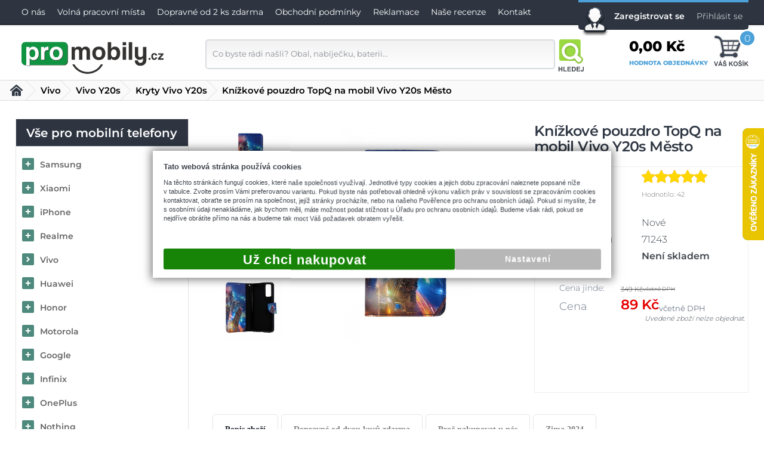

--- FILE ---
content_type: text/html; charset=UTF-8
request_url: https://www.promobily.cz/obal-pouzdro-vivo-y20s-mesto-71243
body_size: 37145
content:
<!DOCTYPE html>
    <html lang="cs">
<head>
<meta http-equiv="Content-Type" content="text/html; charset=UTF-8" />
<meta name="generator" content="Sun-shop 2.11.3" />
<meta name="web_author" content="Sunlight systems s.r.o." />

<link rel="preload" href="/deploy/styles/promobily/fonts/montserrat-300.woff2" as="font" type="font/woff2" crossorigin>
<link rel="preload" href="/deploy/styles/promobily/fonts/montserrat-400.woff2" as="font" type="font/woff2" crossorigin>
<link rel="preload" href="/deploy/styles/promobily/fonts/montserrat-600.woff2" as="font" type="font/woff2" crossorigin>
<link rel="preload" href="/deploy/styles/promobily/fonts/montserrat-800.woff2" as="font" type="font/woff2" crossorigin>

<title>Obal pouzdro Vivo Y20s Město 71243 | ProMobily.cz</title>
<meta name="description" content="Kvalitní knížkové pouzdro na mobil Vivo Y20s Město. Originální vzor dělá z tohoto knížkového pouzdra módní doplněk pro Váš mobilní telefon a zároveň mu poskytuje dokonalou ochranu před poškozením. Toto knížkové pouzdro je ze zvláštní nové zpevněné série, vyrobené na zakázku přímo pro naši firmu dle našich přísných požadavků." /><meta name="keywords" content="Pouzdro na mobil Vivo Y20s knížkové Město, kryt na mobil Vivo, obal na mobil Vivo" />	<meta name="robots" content="index, follow" />

<script type="text/javascript">
  
  window.dataLayer = window.dataLayer || [];
</script><script type="text/javascript">
  
			
  function gtag(){dataLayer.push(arguments);}
  gtag('consent', 'update', {
    
      'ad_storage': 'denied',
      'analytics_storage': 'denied',
      'functionality_storage': 'granted',
      'personalization_storage': 'denied',
      'ad_personalization': 'denied',
      'ad_user_data': 'denied',
      'security_storage': 'granted'
  });
		
			
  dataLayer.push({'ecomm_pagetype': 'other'});
	
	
	
	</script>

<link rel="canonical" href="https://www.promobily.cz/obal-pouzdro-vivo-y20s-mesto-71243" />



<link rel="stylesheet" type="text/css" href="https://www.promobily.cz/assets-ce6d59471db38e8cb0c32626624a84c8/js/jui-1.8/css/sunlight-theme/jquery-ui-1.8.14.custom.css" media="screen"/><link rel="stylesheet" type="text/css" href="https://www.promobily.cz/assets-ce6d59471db38e8cb0c32626624a84c8/js/swiper/swiper.min.css" media="screen"/><link rel="stylesheet" type="text/css" href="https://www.promobily.cz/assets-ce6d59471db38e8cb0c32626624a84c8/js/selectmenu/jquery.ui.selectmenu.css" media="screen"/><link rel="stylesheet" type="text/css" href="https://www.promobily.cz/assets-ce6d59471db38e8cb0c32626624a84c8/js/jquery.cluetip.css" media="screen"/><link rel="stylesheet" type="text/css" href="https://www.promobily.cz/assets-ce6d59471db38e8cb0c32626624a84c8/js/tooltip/jquery.tooltip.css" media="screen"/><link rel="stylesheet" type="text/css" href="https://www.promobily.cz/assets-ce6d59471db38e8cb0c32626624a84c8/js/fancybox/jquery.fancybox-1.3.4.css" media="screen"/><link rel="stylesheet" type="text/css" href="https://www.promobily.cz/assets-ce6d59471db38e8cb0c32626624a84c8/styles/base/core.css" media="screen"/><link rel="stylesheet" type="text/css" href="https://www.promobily.cz/assets-ce6d59471db38e8cb0c32626624a84c8/styles/base/style.css" media="screen"/><link rel="stylesheet" type="text/css" href="https://www.promobily.cz/assets-ce6d59471db38e8cb0c32626624a84c8/styles/base2/style.css" media="screen"/><link rel="stylesheet" type="text/css" href="https://www.promobily.cz/assets-ce6d59471db38e8cb0c32626624a84c8/deploy//styles/promobily/style.css" media="screen"/><link rel="stylesheet" type="text/css" href="https://www.promobily.cz/assets-ce6d59471db38e8cb0c32626624a84c8/styles/base/shop.css" media="screen"/><link rel="stylesheet" type="text/css" href="https://www.promobily.cz/assets-ce6d59471db38e8cb0c32626624a84c8/styles/base2/shop.css" media="screen"/><link rel="stylesheet" type="text/css" href="https://www.promobily.cz/assets-ce6d59471db38e8cb0c32626624a84c8/deploy//styles/promobily/shop.css" media="screen"/><link class="FaviconIco" rel="shortcut icon" href="https://www.promobily.cz/favicon.ico" type="image/x-icon"/><link class="FaviconIco" rel="icon" href="https://www.promobily.cz/favicon.ico" type="image/x-icon"/><meta class="FaviconIco" itemprop="image" content="https://www.promobily.cz/favicon.ico"><meta name="google-site-verification" content="QBmraV9jbQ_RxM_0yaXdorv1VFcb6jZG5Gcb9t6e8DI" />
<meta name="google-site-verification" content="PL6GuoVDlD34gnlkUm3T8f27hf1wEcyi68xpzBUW9oQ" />

<meta id="testviewport" name="viewport" content="width=device-width, initial-scale=1">


<link rel="icon" type="image/png" sizes="32x32" href="/favicon-32x32.png">
<link rel="icon" type="image/png" sizes="16x16" href="/favicon-16x16.png">

<link rel="preload" href="https://www.promobily.cz/deploy/styles/promobily/img/KOSIK.svg" as="image" />
<link rel="preload" href="https://www.promobily.cz/deploy/styles/promobily/img/HLEDEJ.svg" as="image" />
<meta name="msapplication-TileColor" content="#da532c">
<meta name="theme-color" content="#ffffff">

<script type="application/ld+json">
{
  "@context": "http://schema.org",
  "@type": "WebSite",
  "url": "https://www.promobily.cz/",
  "name": "ProMobily.cz",
  "potentialAction": {
    "@type": "SearchAction",
    "target": "https://www.promobily.cz/obchod/vyhledavani/_q={search_term_string}",
    "query-input": "required name=search_term_string"
  }
}
</script>
<script type="application/ld+json">
{
  "@context": "http://schema.org",
  "@type": "Organization",
  "url": "https://www.promobily.cz/",
  "logo": "https://www.promobily.cz/deploy/img/fck/Image/promobily_logo_svg.svg",
  "contactPoint": [{
    "@type": "ContactPoint",
    "telephone": "+420777666323",
    "contactType": "customer service"
  }]
}
</script>


<!-- A) dataLayer + gtag helper -->
<script>
  window.dataLayer = window.dataLayer || [];
  function gtag(){ dataLayer.push(arguments); }

</script>

<!-- B) Consent Mode DEFAULT = denied (musí být PŘED GTM!) -->
<!-- 
<script>
  // Jediný výchozí stav na webu
  gtag('consent', 'default', {
    ad_storage: 'denied',
    analytics_storage: 'denied',
    ad_user_data: 'denied',
    ad_personalization: 'denied',
    wait_for_update: 800
  });
  // Signál pro GTM, že default už existuje
  window.dataLayer.push({event: 'consent_ready'});
</script>
-->
<!-- C) GTM kontejner (jen GTM-K62CRLW) -->
<script>(function(w,d,s,l,i){w[l]=w[l]||[];w[l].push({'gtm.start':
new Date().getTime(),event:'gtm.js'});var f=d.getElementsByTagName(s)[0],
j=d.createElement(s),dl=l!='dataLayer'?'&l='+l:'';j.async=true;j.src=
'https://www.googletagmanager.com/gtm.js?id='+i+dl;f.parentNode.insertBefore(j,f);
})(window,document,'script','dataLayer','GTM-K62CRLW');</script>


<script type= "text/javascript">
window.addEventListener('load', function() {

$('img[alt=GoPay]').parent().parent().prev().css('font-size','35px');
$('img[alt=GoPay]').parent().parent().prev().css('margin-bottom','30px');
$(".CreatingOrder input#email").change(function(){
$(".CreatingOrder input#email").val($.trim($(".CreatingOrder input#email").val()));
});
$(".ParameterWrapper[data-parameter-id=29]").hide();


})
</script>

<style>
body.loading {position: relative; margin-top: -40px;}

body.loading:before {
  content: "";
  position: fixed;
  top: 40%;
  left: calc(50% - 46px);
  border: 16px solid #f3f3f3;
  border-radius: 50%;
  border-top: 16px solid #3498db;
  border-right: 16px solid #3498db;
  border-bottom: 16px solid #3498db;
  width: 60px;
  height: 60px;
  -webkit-animation: spin 2s linear infinite; /* Safari */
  animation: spin 2s linear infinite;
  z-index: 1000;
}

@keyframes spin {
  0% { transform: rotate(0deg); }
  100% { transform: rotate(360deg); }
}

#LevaStranaElements_2 .ElementHeader,#LevaStranaElements_3 .ElementHeader{line-height:40px;color:#fff;text-transform:uppercase;font-size:27px;font-weight:600;padding-top:5px}#Footer .ElementHeader{display:block;text-align:center;font-size:18px;line-height:24px;font-weight:600;margin:20px 0;position:relative;color:#222;text-transform:uppercase}#Header .UserMenuSmall,#MenuSmall,#MenuSmall .Contain #LevaStranaElements_2,#MenuSmall .Contain #LevaStranaElements_3,#MenuSmall .Contain #LevaStranaElements_4,#SearchOn{display:none}@media (max-width:1142px){#Footer #PatickaElements_2{display:none}#Footer #PatickaElements_1 .Small{display:block!important}}#Footer #PatickaElements_8,.hideElement{display:none}@media (max-width:970px){#Footer #PatickaElements_4,#Header .Cart a.cart,#Header .HeaderTop,#Header .UserMenuElement:before,#Header .UserMenuSmall .hide,#Header .UserMenuSmall li a span,#MenuSmall .LevaStranaElements .Element.ProductTreeElement .ProductTreeHeader,#SearchOn span,.LevaStranaElements,.SearchForm div.FormCover{display:none}.Container{background:#fff}#CentralPart{padding-top:45px}#Footer .Small,#Header .Cart a.cart.Small,#Header .SearchForm,#Header .UserMenuSmall,#MenuSmall{display:block!important}#Header .UserMenuElement{border-top:0;padding:0;height:auto}#Header .SearchForm{width:auto}#Header .Cart{margin-top:0}#Header .Cart a .Name{display:inline;font-size:16px}.SearchForm .FormCover{max-width:100%;right:0;z-index:10;background:#f5f5f5;width:100%;padding-top:10px;padding-bottom:5px;position:absolute}#Header .SearchForm .FormCover input{width:240px;margin-left:20px;padding-right:10px}#MenuSmall .LevaStranaElements{display:block!important;margin:0}#SearchOn{border-right:1px solid #d9dce1;border-left:1px solid #fff;background:#fff;display:inline-block!important}#SearchOn:before{content:"";display:block;position:relative;width:100%;height:47px;background:url(/deploy/styles/promobily/img/HLEDEJ.svg) top no-repeat #fff;background-size:contain;margin-top:13px;margin-bottom:5px}#Header .UserMenuSmall li a,#SearchOn{height:60px;background-position:50%;padding:0;width:48px}#Footer .ElementHeader,#Footer .ElementOrder_2{display:none}#Footer .ElementOrder{padding-top:10px;width:30%}#LevaStranaElements_3 .ElementHeader{padding-left:35px}#Header .HeaderBottom .Content{justify-content:flex-end;width:100%;flex-wrap:nowrap}#Logo{margin-top:0;top:5px;margin-right:auto;margin-left:20px}#Header .HeaderBottom{padding:0}#Header{border-bottom:5px solid #d9dce1}.ObsahStrankyElements{width:100%}#Header .Cart a .totalProducts{height:20px;width:20px;border:0;top:13px;right:27px;line-height:20px;font-size:12px}}@media (max-width:768px){#CentralPart{width:96%}#SearchOn span,.Cart a.cart.Small span.Name{display:none!important}#SearchOn:before{margin-top:7px}#Logo,#MenuSmall a.ham,#SearchOn{height:60px;background-position:50%}#SearchOn{padding:0;width:48px}#Header .Cart a.cart.Small,#Header .UserMenuSmall li a{height:60px;background-position:50%;line-height:40px;width:63px;padding:0 3px 0 0}#Logo,#MenuSmall a.ham{width:40px}#Header .Cart a.cart.Small:before{height:43px;margin-top:10px}#Logo{max-width:165px;width:165px;background-position:left 8px;top:0}#Header .Cart a .totalProducts{text-indent:0;top:7px;right:0}#Footer .ElementOrder{width:50%;min-width:100px;padding:0;background:#fff}#Footer #PatickaElements_1 .Small{display:none!important}#Footer #PatickaElements_3 a[href="https://www.google.com/shopping/customerreviews/merchantreviews?q=promobily.cz"]{display:none}}@media (max-width:540px){#Header{border-bottom:2px solid #d9dce1}#Header .UserMenuSmall{display:none!important}#LevaStranaElements_3 .ElementHeader{text-align:left;padding-left:35px}#ObsahStrankyElements_2 .Element{margin-top:15px}#ObsahStrankyElements_3 .Element{margin-top:30px}#ObsahStrankyElements_2 .Element.Article_1039{margin-top:35px}#ObsahStrankyElements_2 .ElementHeader,#ObsahStrankyElements_3 .ElementHeader{font-size:14px;font-weight:700;top:-15px;text-align:center;max-width:80%}}html{overflow-y:scroll}form,form fieldset{margin:0;padding:0}.BottomLinks{padding-top:5px;font-size:90%;text-align:center}.ArticleContent p{padding:5px 0;margin:0}.BottomMenu a,a.Button{background:#e3e3e3;font-size:12px;color:#454545;border:1px solid #ccc;text-decoration:none;padding:2px 10px;font-weight:400;font-family:Tahoma;font-size:11px;line-height:20px}.Article img{border:0}.LevaStranaElements .Element li{display:inline}.Cleaner{clear:both}.LevaStranaElements .Article a{text-decoration:underline}.LevaStranaElements,.ObsahStrankyElements{float:left;min-height:20px}.LevaStranaElements{width:220px}.ObsahStrankyElements .ElementHeader{line-height:40px}fieldset{border:none}.Rating{float:left;margin-top:4px;margin-bottom:4px;margin-left:3px;display:inline}.LevaStranaElements .Element ul{margin:0;padding:0}.Element .ElementContent img{border:none}.ObsahStrankyElements .Subcategories a{display:block;text-align:center;background:url(/deploy/styles/base/img/tab-end.png) 100% 0 no-repeat;height:20px;line-height:20px;padding-left:6px;padding-right:6px;color:#000;text-decoration:none;white-space:nowrap}.ObsahStrankyElements .Subcategories{background:#f7f7f7;font-size:12px}.ObsahStrankyElements .Subcategories a.categoryFilterImage{height:auto;background:0 0}.ObsahStrankyElements a.categoryFilterImage span{display:block;white-space:normal;font-size:90%;line-height:14px}.ObsahStrankyElements .SubcatCell{width:25%}.ObsahStrankyElements .Subcategories .SubcatImg{width:120px;height:102px;line-height:102px;display:table-cell;vertical-align:middle}.ObsahStrankyElements .Subcategories .SubcatImg img{max-width:80px;max-height:80px}.ObsahStrankyElements .Subcategories a.categoryFilterImage{padding:0}.ObsahStrankyElements a.categoryFilterImage img{border:none}.UserLinks li{padding:3px 0}.HeurekaRating .Name{font-size:12px;font-weight:bolder}.HeurekaRating .RatingDate{color:#888}.HeurekaRatingSingle{margin:10px}.fancyboxContent{width:320px;height:80px;text-align:center;padding-top:20px;font-size:15px}.fancyboxContent .BottomMenu{margin-top:20px}.fancyboxContent .ContinueShopping{margin-right:30px}.fancyboxContent .ShowCart{margin-left:30px}.ObsahStrankyElements .Subcategories{background:#fff}:root{--n:1}*{margin:0;padding:0;-webkit-box-sizing:border-box;-moz-box-sizing:border-box;box-sizing:border-box}#Header .HeaderTop a.registrace,strong{font-weight:600}#Header .SearchForm input,body{font-family:Montserrat,sans-serif}body{font-size:14px;line-height:18px;font-weight:300;color:#3e444c;height:100%;background:#fff;-webkit-font-smoothing:antialiased;vertical-align:baseline}a{color:#666;text-decoration:none}img{border:0}input{outline:0}.ObsahStrankyElements p{line-height:22px}table{border-collapse:collapse!important}#Logo span{display:none!important}.Container{width:100%;background:#fff;top:0;position:absolute}#CentralPart{padding-top:45px;width:96%;max-width:1250px;margin:0 auto}.TitlePage #CentralPart{padding-top:30px}#Header{border-bottom:5px solid #f4f4f4;-webkit-box-shadow:0 0 15px 5px #eaeaea;-moz-box-shadow:0 0 15px 5px #eaeaea;box-shadow:0 0 15px 5px #eaeaea}#Header .HeaderTop{background:url(/deploy/styles/promobily/img/top-line.png) 0 0 repeat-x #2e3541;height:61px}#Header .HeaderBottom{padding:0 0 20px;background:#fff}#Header li{display:list-item;line-height:40px;float:left;list-style-type:none}#Header li a{line-height:40px;display:block;padding:0 10px;margin:0;font-size:14px}#Header .HeaderTop a{color:#fff}#Header .UserMenuElement{border-top:4px solid #4ba1d8;height:50px;-moz-border-radius-bottomright:5px;-moz-border-radius-bottomleft:5px;-webkit-border-bottom-right-radius:5px;-webkit-border-bottom-left-radius:5px;border-bottom-right-radius:5px;border-bottom-left-radius:5px;background:#2e3541;padding-left:50px}#Header .UserMenuElement:before{content:"";height:58px;width:46px;background:url(/deploy/styles/promobily/img/user.png) 0 0 no-repeat;position:absolute;margin-left:-45px;top:10px}@media (max-width:1220px){#Header .UserMenuElement{display:none}}#Header .HeaderBottom .Content,#Header .HeaderTop .Content{display:flex;flex-wrap:wrap;justify-content:space-between;max-width:1250px;margin:0 auto}#Header .HeaderBottom .Content{align-items:center}#Header .HeaderTop .Content{align-items:start}#Logo{background:url(/deploy/styles/promobily/img/logo.svg) 0 0 no-repeat;max-width:240px;max-height:150px;background-size:contain;height:60px;margin-top:3px;margin-left:10px}#Header .SearchForm,#Logo{width:100%}#Header .SearchForm:before{content:"";background:url(/deploy/styles/promobily/img/maskot.svg) 0 0 no-repeat;width:116px;height:76px;display:block;position:absolute;z-index:1000;background-size:90px}#Header .SearchForm input{float:left;line-height:20px;-moz-box-sizing:border-box;-webkit-box-sizing:border-box;box-sizing:border-box;background:#f2f2f2;background:-moz-linear-gradient(top,#f2f2f2 0,#fff 100%);background:-webkit-gradient(linear,left top,left bottom,color-stop(0,#f2f2f2),color-stop(100%,#fff));background:-webkit-linear-gradient(top,#f2f2f2,#fff);background:-o-linear-gradient(top,#f2f2f2 0,#fff 100%);background:-ms-linear-gradient(top,#f2f2f2 0,#fff 100%);background:linear-gradient(180deg,#f2f2f2 0,#fff);padding:5px 80px 6px 10px;position:relative;vertical-align:middle;border:2px solid #d8dbdf;box-shadow:none;outline:0;-webkit-user-modify:read-write-plaintext-only;-moz-border-radius:5px;-webkit-border-radius:5px;border-radius:5px;margin:0 5px 0 0;color:#8c8f95;height:50px;width:586px}#Header .SearchForm button{border:0;background:url(/deploy/styles/promobily/img/HLEDEJ.svg) 0 0 no-repeat;background-size:contain;display:block;float:left;padding:0;width:51px;height:54px;text-align:center;coloR:#fff}#Header .SearchForm button span{display:none}#Header .Cart{margin-top:-15px}#Header .Cart a{position:relative;display:block;color:#e95100;background:url(/deploy/styles/promobily/img/KOSIK.svg) 100% no-repeat;background-size:29%;height:58px;padding-right:68px;padding-top:13px}#Header .Cart a .Name{position:relative;font-size:24px;color:#000;display:block;font-weight:800;padding:0}#Header .Cart a .goTo{display:block;color:#4ba1d8;margin-top:10px;font-size:10px;font-weight:700}#Header .Cart a .totalProducts{border-radius:50%;font-size:16px;height:30px;right:-13px;line-height:26px;position:absolute;text-align:center;top:-7px;width:30px;background:#4ba1d8;color:#fff;border:3px solid #fff;z-index:100}.LevaStranaElements{width:290px;margin-right:40px}.LevaStranaElements .Element{border:0;width:100%;padding:10px;margin-bottom:20px;background:#fff}.LevaStranaElements .Element .ElementHeader{font-weight:600;color:#222;padding:0 0 10px}.LevaStranaElements .Element li{list-style-type:none;line-height:24px;display:block}#LevaStranaElements_2 .Element{background:url(/deploy/styles/promobily/img/back-poradime.png) 0 0 no-repeat;height:300px;position:relative}#LevaStranaElements_2 .ElementHeader{padding-left:10px}#LevaStranaElements_2 .ElementHeader,#LevaStranaElements_3 .ElementHeader,.Store .ElementHeader{line-height:40px;color:#fff;text-transform:uppercase;font-size:27px;font-weight:600;padding-top:5px}.Store .ElementHeader{padding-left:10px}#LevaStranaElements_2 .Element:before,#LevaStranaElements_3 .Element:before{content:"";position:absolute;width:100px;height:100px;background:url(/deploy/styles/promobily/img/icon/poradime.svg) 0 0 no-repeat;background-size:contain;margin-top:-44px;right:-45px}#LevaStranaElements_3 .Element:before{background:url(/deploy/styles/promobily/img/icon/kontakt.svg) 0 0 no-repeat;right:-35px}#LevaStranaElements_3 .Element{background:#2e3541;background:-moz-linear-gradient(-45deg,#2e3541 50%,#2e3541 50%,#262d37 50%,#262d37 50%);background:-webkit-linear-gradient(-45deg,#2e3541 50%,#2e3541 0,#262d37 0,#262d37 0);background:linear-gradient(135deg,#2e3541 50%,#2e3541 0,#262d37 0,#262d37 0);color:#fff;position:relative}#LevaStranaElements_3 .ElementHeader{padding-left:15px}#LevaStranaElements_3 .ElementContent{padding-left:35px;padding-bottom:30px}#LevaStranaElements_3 .email,#LevaStranaElements_3 .phone{display:block;padding-left:35px;background:url(/deploy/styles/promobily/img/phone.png) left 6px no-repeat;margin-top:10px;font-size:15px;line-height:24px}#LevaStranaElements_3 .email{background:url(/deploy/styles/promobily/img/kontakt.png) 0 0 no-repeat;margin-top:5px;width:60px;height:60px;padding-left:65px;margin-left:-15px;line-height:50px}#LevaStranaElements_3 .email a{color:#b9ff56;text-decoration:none}#LevaStranaElements_2 a{color:#fff;line-height:32px;padding-left:50px;position:relative}#LevaStranaElements_2 .Element li a:before{content:"";background:url(/deploy/styles/promobily/img/li.png) 100%;display:inline-block;width:44px;height:26px;position:absolute;margin-left:-18px;top:-5px}#LevaStranaElements_4 .ElementHeader{background:#4ba1d8;background:-moz-linear-gradient(-75deg,#4ba1d8 50%,#398cc1 50%);background:-webkit-linear-gradient(-75deg,#4ba1d8 50%,#398cc1 0);background:linear-gradient(165deg,#4ba1d8 50%,#398cc1 0);color:#fff;font-size:22px;font-weight:600;text-transform:uppercase;line-height:25px;padding:10px 25px 10px 10px;margin-bottom:10px}#LevaStranaElements_4 .ElementHeader:before{content:"";background:url(/deploy/styles/promobily/img/heureka-cert-small.png) 0 0 no-repeat;width:76px;height:76px;float:left;margin-right:10px}#LevaStranaElements_4 .Element{padding:0;position:relative;margin-top:30px}#LevaStranaElements_4 .Element:before{content:"";position:absolute;width:100px;height:100px;background:url(/deploy/styles/promobily/img/icon/heureka.svg) 0 0 no-repeat;background-size:contain;margin-top:-35px;right:-47px}.HeurekaRatingSingle{margin:0 0 15px;border-bottom:1px solid #e4e4e4}.HeurekaRating .Name{display:inline-block;color:#1c2129;font-size:16px;font-weight:300;border-right:1px solid #939497;padding-right:5px}.HeurekaRating .RatingDate{display:inline-block;color:#8c8f95;font-size:13px;font-weight:600}.HeurekaRating .RatingImage{display:block;float:none;margin:5px 0 10px}.HeurekaRating .RatingText{display:block;color:#4f5a5f;font-size:13px;padding-bottom:15px;font-weight:600}.HeurekaRating a.Button{display:block;width:100%;border-radius:5px;border:1px solid #dbdbdb;font-size:15px;text-transform:uppercase;color:#4f5a5f;padding:10px 0}.ObsahStrankyElements{width:calc(100% - 330px)}#Signature,.HeurekaRating a.Button{text-align:center;background:#fff}#Footer .ElementOrder{width:20%;min-width:233px;display:inline-block;text-align:left;padding:0 10px 20px;vertical-align:top;background:url(/deploy/styles/promobily/img/footer-border.png) 0 0 no-repeat}#Signature{width:100%;margin:0 auto;padding-top:20px;padding-bottom:20px;font-size:13px}.ObsahStrankyElements .ElementHeader{font-size:22px;line-height:28px;letter-spacing:-.6px;font-weight:600;color:#3e444c;width:100%;text-align:left;padding:20px 0 15px;background:0 0}#ObsahStrankyElements_2 .Element,#ObsahStrankyElements_3 .Element{border-top:2px solid #000;text-align:center;margin-top:50px}#ObsahStrankyElements_2 .ElementHeader,#ObsahStrankyElements_3 .ElementHeader{background:#fff;margin-top:0;padding:0 30px 5px;width:auto;font-size:22px;display:inline-block;font-weight:300;text-transform:none;margin-bottom:20px;position:relative;top:-14px}.ObsahStrankyElements .Subcategories{background:0 0;text-align:center}.ObsahStrankyElements .Subcategories .SubcatTable{display:flex;flex-wrap:wrap;justify-content:center;gap:10px 7px;padding-block:5px}.ObsahStrankyElements .SubcatCell{display:flex;min-width:94px;width:calc(33.33333% - 4.66667px)}.ObsahStrankyElements .Subcategories .SubcatImg{width:auto;display:flex;justify-content:center;align-items:center}.ObsahStrankyElements .Subcategories .SubcatImg img{overflow:hidden}.ObsahStrankyElements .Subcategories a.categoryFilterImage{display:grid;grid-template-rows:102px minmax(0,1fr);border-radius:5px;border:1px solid #bdbdbd;background:#fff}.ObsahStrankyElements .Subcategories a.categoryFilterImage .categoryFilterName{color:#3e444c;font-weight:600;font-size:14px;padding:5px;display:flex;justify-content:center;align-items:center;min-height:43px;background:#f4f4f4;border-bottom-right-radius:5px;border-bottom-left-radius:5px;border-top:1px solid #dbdbdb;line-height:16px}.ObsahStrankyElements .Subcategories .SubcatTable .Element{width:100%}.TopPartProduct .ExpeditionInfo .Label{display:none}.LevaStranaElements .Element.ProductTreeElement{padding:0;border:1px solid #e4e4e4}.LevaStranaElements .Element.ProductTreeElement .ProductTreeHeader{border-bottom:1px solid #dbdbdb;height:46px;line-height:46px;background:#f4f4f4;font-size:20px;margin-bottom:10px;background:#2e3541;color:#fff;text-align:center;padding:0}.LevaStranaElements .Element.ProductTreeElement li{line-height:40px}.LevaStranaElements .Element.ProductTreeElement li a{line-height:40px;height:auto;padding-left:40px;width:100%;background:#fff;position:relative;font-weight:600;display:block;white-space:nowrap;overflow:hidden;text-decoration:none}.LevaStranaElements .Element.ProductTreeElement li:last-child a{border-bottom:0}.LevaStranaElements .Element li a:before{content:"";background:#4d897c url(/deploy/styles/promobily/img/icon/chevron-right-white.svg) 50% 50%/14px 14px no-repeat;position:absolute;width:20px;height:20px;border-radius:2px;left:10px;top:9px;box-sizing:border-box}.LevaStranaElements .Element li.plus>a:before{background-image:url(/deploy/styles/promobily/img/icon/plus-white.svg);background-size:10px 10px}.BottomMenu a,a.Button{font-family:Montserrat,sans-serif}#ContactSmall #LevaStranaElements_3 .Element:before{display:none}#MenuSmall .Contain li{float:none}#Header .UserMenuSmall li{padding:0}#MenuSmall a.ham{display:inline-block;width:48%}#ContactSmall .Contact{float:left;width:35%;height:285px;background:#2e3541;padding:2%}#ContactSmall .Store{float:left;width:65%;height:285px;background:#262d37;padding:2%;color:#fff}#ContactSmall #LevaStranaElements_3 .Element{background:0 0;color:#fff}.ObsahStrankyElements .ArticleElement p{line-height:22px;font-family:Montserrat,sans-serif!important;padding:5px 0;margin:0;color:#3e444c!important}.ObsahStrankyElements .ArticleElement a{color:#3e444c!important;text-decoration:underline}.ObsahStrankyElements .ArticleElement a span{color:#3e444c!important}.ObsahStrankyElements .Subcategories .SubcatCell a.categoryFilterImage{text-decoration:none}#ContactSmall,#Header .UserMenuSmall,#MenuSmall,#MenuSmall .Contain #LevaStranaElements_2,#MenuSmall .Contain #LevaStranaElements_3,#MenuSmall .Contain #LevaStranaElements_4,#SearchOn{display:none}.FormCover{position:relative}#MenuSmall{background:red}#MenuSmall a.ham{background:url(/deploy/styles/promobily/img/menu.svg) 50% no-repeat #172227;height:90px;padding:0 30px;width:110px}#MenuSmall .Contain{position:absolute;right:0;background:#272c35;display:none;z-index:10000000;box-shadow:-10px 10px 30px #ccc}#MenuSmall .Contain a{padding-left:40px}#Header .Cart a.cart.Small,#Header .UserMenuSmall li a{border-right:1px solid #d9dce1;border-left:1px solid #fff;background:url(/deploy/styles/promobily/img/small-login.png) center 22px no-repeat #fff;height:90px;display:inline-block;padding:0 15px;width:140px;text-align:center}#Header .Cart a.cart.Small{background:#fff;display:none}#Header .Cart a.cart.Small:before{content:"";display:inline-block;position:relative;width:100%;height:47px;background:url(/deploy/styles/promobily/img/KOSIK.svg) top no-repeat #fff;background-size:contain;margin-top:13px;margin-bottom:5px}a#changeVersion{background:#398cc1;color:#fff!important;padding:10px 20px;-moz-border-radius:5px;-webkit-border-radius:5px;border-radius:5px;max-width:220px;margin:0 auto 10px;text-align:center;text-decoration:none!important;font-weight:600;text-transform:uppercase;display:none}@media (max-width:1290px){a#changeVersion{display:block}#Header .SearchForm:before{display:none}#Header .HeaderBottom .Content,#Header .HeaderTop .Content{width:96%}}@media (max-width:970px){#Header .Cart a.cart,#Header .HeaderTop,#Header .UserMenuElement:before,#Header .UserMenuSmall .hide,#Header .UserMenuSmall li a span,#MenuSmall .LevaStranaElements .Element.ProductTreeElement .ProductTreeHeader,#SearchOn span,.LevaStranaElements,.SearchForm div.FormCover{display:none}.Container{background:#fff}#CentralPart{padding-top:45px}#ContactSmall,#ContactSmall .Store .Small,#Footer .Small,#Header .Cart a.cart.Small,#Header .SearchForm,#Header .UserMenuSmall,#MenuSmall{display:block!important}#Header .UserMenuElement{border-top:0;padding:0;height:auto}#Header .SearchForm{width:auto}#Header .Cart{margin-top:0}#Header .Cart a .Name{display:inline;font-size:16px}.SearchForm .FormCover{max-width:100%;right:0;z-index:10;background:#f5f5f5;width:100%;padding-top:10px;padding-bottom:5px;position:absolute}#Header .SearchForm .FormCover input{width:240px;margin-left:20px;padding-right:10px}#MenuSmall .LevaStranaElements{display:block!important;margin:0}#SearchOn{border-right:1px solid #d9dce1;border-left:1px solid #fff;background:#fff;display:inline-block!important}#SearchOn:before{content:"";display:block;position:relative;width:100%;height:47px;background:url(/deploy/styles/promobily/img/HLEDEJ.svg) top no-repeat #fff;background-size:contain;margin-top:13px;margin-bottom:5px}#Header .UserMenuSmall li a,#SearchOn{height:60px;background-position:50%;padding:0;width:48px}#Footer .ElementOrder{padding-top:10px;width:30%}.Store .ElementHeader{padding-left:0}#LevaStranaElements_3 .ElementHeader{padding-left:35px}#Header .HeaderBottom .Content{justify-content:flex-end;width:100%;flex-wrap:nowrap}#Logo{margin-top:0;top:5px;margin-right:auto;margin-left:20px}#Header .HeaderBottom{padding:0}#Header{border-bottom:5px solid #d9dce1}.ObsahStrankyElements{width:100%}#Header .Cart a .totalProducts{height:20px;width:20px;border:0;top:13px;right:27px;line-height:20px;font-size:12px}}@media (max-width:480px){.ObsahStrankyElements .Subcategories a.categoryFilterImage .categoryFilterName{word-break:break-word}}.ObsahStrankyElements .ArticleElement p{font-size:12px}img.cluetipHeureka{width:30%}#LevaStranaElements_4 .ElementHeader{min-height:95px}@media (max-width:1142px){#Footer #PatickaElements_1 .Small{display:block!important}}#Footer #PatickaElements_5,#Footer #PatickaElements_6,#Footer #PatickaElements_8,.hideElement{display:none}@media (max-width:1142px) and (min-width:768px){#Footer #PatickaElements_8{display:block;width:100%}#Footer #PatickaElements_1 .Small{display:none!important}}@media (max-width:768px){#CentralPart{width:96%}#SearchOn span,.Cart a.cart.Small span.Name{display:none!important}#SearchOn:before{margin-top:7px}#Logo,#MenuSmall a.ham,#SearchOn{height:60px;background-position:50%}#SearchOn{padding:0;width:48px}#Header .Cart a.cart.Small,#Header .UserMenuSmall li a{height:60px;background-position:50%;line-height:40px;width:63px;padding:0 3px 0 0}#Logo,#MenuSmall a.ham{width:40px}#Header .Cart a.cart.Small:before{height:43px;margin-top:10px}#Logo{max-width:165px;width:165px;background-position:left 8px;top:0}#Header .Cart a .totalProducts{right:0}#ContactSmall .Contact,#ContactSmall .Store{float:none;width:100%}#ContactSmall #PatickaElements_4 .ElementHeader{padding-left:15px}#ContactSmall #PatickaElements_4 .ElementContent{padding-left:35px}#Footer .ElementOrder{width:50%;min-width:100px;padding:0;background:#fff}#Footer #PatickaElements_5,#Footer #PatickaElements_6{display:inline-block}#Footer #PatickaElements_1 .Small{display:none!important}#Header .HeaderBottom .Cart a.cart.Small,#Header .UserMenuSmall li a{line-height:40px;width:120px;padding-right:3px}#Header .Cart a .totalProducts{text-indent:0;top:7px;right:35px}.SearchForm div.FormCover form{padding:6px 5px 5px}.SearchForm div.FormCover{padding-top:0}}@media (max-width:540px){#Header{border-bottom:2px solid #d9dce1}#Header .UserMenuSmall{display:none!important}#ContactSmall #PatickaElements_4 .ElementHeader,#LevaStranaElements_3 .ElementHeader{text-align:left;padding-left:35px}#ObsahStrankyElements_2 .Element{margin-top:15px}#ObsahStrankyElements_3 .Element{margin-top:30px}#ObsahStrankyElements_2 .ElementHeader,#ObsahStrankyElements_3 .ElementHeader{font-size:14px;font-weight:700;padding:5px;margin-top:-22px;width:80%;text-align:center}#Header{border:0}}#Header .SearchForm{max-width:642px}#Header .SearchForm:before{margin-top:-1px;margin-left:485px}@media (min-width:971px) and (max-width:1137px){#Header .SearchForm input{width:364px}#Header .SearchForm{max-width:420px}}@media (max-width:970px){#Header{border:0}#CentralPart{margin-top:70px}.ObsahStrankyElements{margin-top:0}.ObsahStrankyElements .ArticleElement p{padding-top:0}#ObsahStrankyElements_2 .ElementContent.Article{margin-top:-35px}.TitlePage .ObsahStrankyElements .ElementOrder_1{margin-top:-67px}.SearchForm .FormCover{max-width:100%;background:#fff;top:90px}.SearchForm .FormCover form{padding:10px 5px 5px}.SearchForm .FormCover fieldset{display:flex}#Header .SearchForm .FormCover input{width:100%;margin-left:0}#SearchOn{border:0}}.TitlePage #CentralPart{margin-top:3px}#CentralPart{margin-top:5px}@media (max-width:768px){.SearchForm .FormCover{top:60px}#Header .HeaderBottom .Cart a.cart.Small{width:75px}#Header .Cart a .totalProducts{right:12px}}@media (min-width:382px) and (max-width:970px){.ArticleContent{margin-top:34px}}@media (max-width:381px){.TitlePage div#CentralPart{margin-top:-1px}.ArticleContent{margin-top:38px}}#ObsahStrankyElements_2 div.ElementHeader,#ObsahStrankyElements_3 div.ElementHeader{margin-bottom:0}#Signature{display:none}.SearchForm .FormCover{overflow:unset!important}.ObsahStrankyElements{height:max-content}@media only screen and (min-width:541px){.ObsahStrankyElements .SubcatCell{width:auto}.ObsahStrankyElements div.Subcategories a.categoryFilterImage{width:147px}}.hideElement{display:none}
</style>

<style>
 .ObsahStrankyElements #Cart .SubHeader.VoucherCode {display: flex;}

#Cart .payship_image_wrap {margin-right: 12px;}

.cartPaymentShipmentHelp {float: none; left: unset; right: calc(-95% + 32px);}

@media (min-width: 970px) {
.cartPaymentShipmentHelp {right: calc(-100% + 16px);}
}

#Cart .editorial_cart_text_step_0 {text-align: center;}

#Cart .payment_item label, #Cart .shipment_item label {font-weight: 600;}

.AdvancedSearch .ExpSearch label, .AdvancedSearch .ManSearch label, .AdvancedSearch .ParSearch label, .ObsahStrankyElements #Cart .SubHeader.VoucherCode {font-weight: 600;}

@media (min-width: 660px) {
#Cart .editorial_cart_text_step_0 {font-size: 20px; line-height: 38px;}

.ObsahStrankyElements p {line-height: 34px;}
}

@media (max-width: 480px) {
.ObsahStrankyElements .ProductDetails .TopTable .TopPart .TopLeft .Content .Contents {font-size: 14px;}
}

.ProductDetails .ExpeditionBig > p {display: none;}

#product_detail_popup {margin: 0 auto 4px;}

#product_detail_popup .BottomMenu {display: flex; flex-direction: column;}

@media (max-width: 767px) {
#product_detail_popup .BottomMenu {padding: 0 10px;}
} 

#product_detail_popup .BottomMenu a.ContinueShopping {padding: 19px 29px 16px 27px !important;}

#product_detail_popup .BottomMenu a.ShowCart {background: #5e9116;}

#product_detail_popup .BottomMenu a {max-width: unset !important; padding: 37px 29px 32px 27px !important; }

#product_detail_popup .BottomMenu a.ShowCart {font-weight: 600; font-size: 19px;}

.ObsahStrankyElements .ProductDetails .TopLeft table.BottomTable td .with {display: flex; gap:6px; align-items: flex-end;}


@media (max-width: 540px) {
    .ProductDetails .Content .ContentWrapper>div {
        height: auto;
    }
    
    .ProductDetails .Content .ContentWrapper {
        gap: 8px;
    }

     .ProductDetails .Content .ContentWrapper div.left-column {
        width: 60%;
    }
}

.ParameterWrapper[data-parameter-id="29"]{
display:none;
}

#DescriptionContentContent, .ObsahStrankyElements .ArticleElement p {
    font-size: 13px;
}

#CookieOptionAllowAll {
        font-size: 0;
        position: relative;
        width: 100%;
    }

    #CookieOptionAllowAll::after {
        content: 'Už chci nakupovat';
        font-size: 22px;
        position: absolute;
     left: 40%;
    top: 50%;
    transform: translate(-30%, -50%);
    }

    #CookieOptionDeclineAll {
        display: none;
    }

    .cookieconsent #CookiesMainButtons {
        align-items: center;
        flex-wrap: wrap;
        gap: 10px;
        padding: 0 !important;
    }

    .buttons-left {
        flex: 2;
        min-width: 100%;
    }

    .buttons-right {
        flex: 1;
        min-width: 100%;
    }

    .cookieconsent button {
        width: 100% !important;
    }

    @media (min-width: 768px) {
        .buttons-left,
        .buttons-right {
            min-width: 0;
        }

        .container {
            flex-wrap: nowrap;
        }
    }

    @media only screen and (max-width: 600px) {
        .cookieconsent {
            max-height: none !important;
        }
    }

    .cookieconsent {
        bottom: 50% !important;
        height: auto !important;
        right: 50% !important;
        transform: translate(50%, 50%);
    }
    @media only screen and (max-width: 390px) {
        #CookieOptionAllowAll::after {
            left: 26%;
            transform: translate(-10%, -50%);
        }
    }

</style>
</head><body class="webkit safari chrome mac page--product-detail device--desktop " itemscope itemtype="http://schema.org/WebPage"><noscript><iframe src="https://www.googletagmanager.com/ns.html?id=GTM-K62CRLW" height="0" width="0" style="display:none;visibility:hidden"></iframe></noscript><script type="text/javascript">

var CaptchaCallback = function() {
	$(".recaptchas").each(function() {
		var item = $(this);
		var w = item.closest(".Antispam").width();
    	grecaptcha.render($(this).attr("id"), {"sitekey" : $(this).attr("data-sitekey")});
		item.css("max-width", w + "px");
	});
};
afterLoad = [];
</script>   
<div class="Container col1">
	<div class="PageCenter">
		<div id="Header">
			<div class="HeaderTop">
				<div class="Content">
					<div class="HorniMenuElements"><div id="HorniMenuElements_1" class=" ElementOrder ElementOrder_1" ><div class="Element MenuElement"><div class="ElementContent Menu"><ul class="First"><li class="ll1no1 llevel_1 lorder_1" data-id="101"><a data-id="101"  class="llevel_1 lorder_1 l1no1 lid_101 " href="https://www.promobily.cz/o-nas"  ><span class="MenuImage MenuImage_level_1 NoMenuImage  "></span><span data-id="101">O nás</span></a></li><li class="ll1no2 llevel_1 lorder_2" data-id="95"><a data-id="95"  class="llevel_1 lorder_2 l1no2 lid_95 " href="https://www.promobily.cz/volna-mista"  ><span class="MenuImage MenuImage_level_1 NoMenuImage  "></span><span data-id="95">Volná pracovní místa</span></a></li><li class="ll1no3 llevel_1 lorder_3" data-id="109"><a data-id="109"  class="llevel_1 lorder_3 l1no3 lid_109 " href="https://www.promobily.cz/doprava-zdarma"  ><span class="MenuImage MenuImage_level_1 NoMenuImage  "></span><span data-id="109">Dopravné od 2 ks zdarma</span></a></li><li class="ll1no4 llevel_1 lorder_4" data-id="107"><a data-id="107"  class="llevel_1 lorder_4 l1no4 lid_107 " href="https://www.promobily.cz/obchodni-podminky"  ><span class="MenuImage MenuImage_level_1 NoMenuImage  "></span><span data-id="107">Obchodní podmínky</span></a></li><li class="ll1no5 llevel_1 lorder_5" data-id="117"><a data-id="117"  class="llevel_1 lorder_5 l1no5 lid_117 " href="https://www.promobily.cz/promobily-reklamace"  ><span class="MenuImage MenuImage_level_1 NoMenuImage  "></span><span data-id="117">Reklamace</span></a></li><li class="ll1no6 llevel_1 lorder_6" data-id="119"><a data-id="119"  class="llevel_1 lorder_6 l1no6 lid_119 " href="https://www.promobily.cz/promobily-recenze"  ><span class="MenuImage MenuImage_level_1 NoMenuImage  "></span><span data-id="119">Naše recenze</span></a></li><li class="ll1no7 llevel_1 lorder_7" data-id="97"><a data-id="97"  class="llevel_1 lorder_7 l1no7 lid_97 " href="https://www.promobily.cz/kontakt"  ><span class="MenuImage MenuImage_level_1 NoMenuImage  "></span><span data-id="97">Kontakt</span></a></li></ul></div></div></div></div>
					<div class="Element UserMenuElement">
	<ul class="UserLinks">
		<li><a class="registrace hide" href="https://www.promobily.cz/obchod/registrace"><span>Zaregistrovat se</span></a></li>
	<li><a class="prihlaseni hide" href="https://www.promobily.cz/obchod/prihlaseni"><span>Přihlásit se</span></a></li>
		</ul>
</div>

				</div>
			</div>
			<div class="HeaderBottom">
				<div class="Content">
					<a href="https://www.promobily.cz/" id="Logo" title="Přejít na úvodní stranu"><span>www.promobily.cz</span></a>
					<div class="UserMenuSmall">
						<div class="Element UserMenuElement">
	<ul class="UserLinks">
		<li><a class="registrace hide" href="https://www.promobily.cz/obchod/registrace"><span>Zaregistrovat se</span></a></li>
	<li><a class="prihlaseni hide" href="https://www.promobily.cz/obchod/prihlaseni"><span>Přihlásit se</span></a></li>
		</ul>
</div>

					</div>
					<div class="SearchForm"><a href="#" id="SearchOn" aria-label="Hledání"><span>Hledání<span></a><div class="FormCover"><form method="post" action="/index.php"><fieldset><input type="text" onclick="if(this.value=='Co byste rádi našli? Obal, nabíječku, baterii...')this.value = '';" id="search_field" name="shop_search_query" value="Co byste rádi našli? Obal, nabíječku, baterii..." /><button type="submit" id="search_button"><span>Hledat</span></button></fieldset></form></div></div>
<style>
.autocompleteContainer .Categories .Row .Name{
	padding-top: 6px;
	padding-bottom: 6px;
}
.autocompleteContainer{
	font-size: large;
}
</style>
<script type="text/javascript">
var autocompleteInput = null;
afterLoad.autcomplete = function(){
$(document).ready(function(){
	$('input[name=shop_search_query]').attr('autocomplete', 'off').focusin(function(){
		autocompleteInput = this;
		if($(this).parent().find('.autocompleteContainer').length == 0)
			$(this).after('<div class="autocompleteContainer"><div class="autocompleteContainerInner"><div class="autocompleteContainerInnerInner"></div></div></div>');

		
					
			if(parseInt($(this).attr('data-autocomplete-width')) > 0)
				inputWidth = parseInt($(this).attr('data-autocomplete-width'));
			else
			{
				inputWidth = $(this).width()+parseInt($(this).css('padding-left'))+parseInt($(this).css('padding-right'));
				if(inputWidth < 250)
					inputWidth = 250;
			}
			
				

		
		positionMy = 'left top';
		positionAt = 'left bottom';
		positionCollision = 'none none';
		
		if($(this).attr('data-autocomplete-position-my') !== undefined)
			positionMy = $(this).attr('data-autocomplete-position-my');
		if($(this).attr('data-autocomplete-position-at') !== undefined)
			positionAt = $(this).attr('data-autocomplete-position-at');
		if($(this).attr('data-autocomplete-position-collision') !== undefined)
			positionCollision = $(this).attr('data-autocomplete-position-collision');

		container = $(this).parent().find('.autocompleteContainer').css({
			width: inputWidth+'px'
		}).show().position({
			of: $(this),
			my: positionMy,
			at: positionAt,
			collision: positionCollision
		}).hide();

		getAutocompleteData();
	}).focusout(function(){
		window.setTimeout(function(){
			$('.autocompleteContainer').hide();
		}, 250);
	}).keyup(debounce(function(e) {
		code = (e.keyCode ? e.keyCode : e.which);
		if (code != 13 && code != 38 && code != 40 && code != 27 ) // ENTER
		{
			getAutocompleteData();
		}
	},100)).keydown(function(e) {
		code = (e.keyCode ? e.keyCode : e.which);
		if (code == 13) // ENTER
		{
			active = $(autocompleteInput).parent().find('.autocompleteContainer .Row.Active');
			if(active.length > 0)
				active.click();
			else
				$(this).closest('form').submit();
			e.preventDefault();
			e.stopPropagation();
			return false;
		}
		else if (code == 38) // UP
		{
			active = $(autocompleteInput).parent().find('.autocompleteContainer .Row.Active');
			if(active.length == 0)
			{
				active = $(autocompleteInput).parent().find('.autocompleteContainer .Row:last');
				active.addClass('Active');
			}
			else
			{
				if(active.html() == $(autocompleteInput).parent().find('.autocompleteContainer .Row:first').html())
					return false;
				active.removeClass('Active');
				prev = active.prev();
				if(prev.length == 0)
					prev = active.closest('.Part').prev().find('.Row:last');
				prev.addClass('Active');
			}
			return false;
		}
		else if (code == 40) // DOWN
		{
			active = $(autocompleteInput).parent().find('.autocompleteContainer .Row.Active');
			if(active.length == 0)
			{
				active = $(autocompleteInput).parent().find('.autocompleteContainer .Row:first');
				active.addClass('Active');
			}
			else
			{
				if(active.html() == $(autocompleteInput).parent().find('.autocompleteContainer .Row:last').html())
					return false;
				active.removeClass('Active');
				next = active.next();
				if(next.length == 0)
					next = active.closest('.Part').next().find('.Row:first');
				next.addClass('Active');
			}
			return false;
		}
		else if (code == 27) // ESC
		{
			$('.autocompleteContainer').hide();
			return false;
		}
	});

	$('.autocompleteContainer .Part .Row').live('click', function(){
		if($(this).attr('data-href') == 'input-value')
			$(autocompleteInput).val($(this).attr('data-input-value')).closest('form').submit();
		else
			window.location = $(this).attr('data-href');
	}).live('mouseenter', function(){
		$('.autocompleteContainer .Part .Row').removeClass('Active');
		$(this).addClass('Hover');
	}).live('mouseleave', function(){
		$(this).removeClass('Hover');
	});
});
}
function getAutocompleteData(){
	$.get('https://www.promobily.cz/ajax.php?module=utils/search-autocomplete&term='+$(autocompleteInput).val()+'&lang_id='+1, {
	}, function(data, textStatus, jqXHR){
		if(data.length == 0)
		{
			$(autocompleteInput).parent().find('.autocompleteContainer').hide();
			return;
		}
		$(autocompleteInput).parent().find('.autocompleteContainerInnerInner').html(data);
		$(autocompleteInput).parent().find('.autocompleteContainer').show();
	}, 'html');
}

function debounce(fn, delay) {
  var timer = null;
  return function () {
    var context = this, args = arguments;
    clearTimeout(timer);
    timer = setTimeout(function () {
      fn.apply(context, args);
    }, delay);
  };
}

</script>

					<div class="Cart">

	<a class="cart" href="https://www.promobily.cz/obchod/kosik">
		<span class="Name">0,00 Kč</span>
		<span class="goTo">HODNOTA OBJEDNÁVKY</span>
	   <span class="totalProducts">0</span>
	   </a>

	<a class="cart Small" href="https://www.promobily.cz/obchod/kosik">
 	  	<span class="Name">0,00 Kč</span>
		<span class="totalProducts">0</span>
 	</a>
</div>
					<div id="MenuSmall">
						<a href="#" class="ham" title="Zobrazit menu"></a>
						<div class="Contain">
                            <div class="LevaStranaElements"><div id="LevaStranaElements_1" class=" ElementOrder ElementOrder_1" >
<div class="Element ProductTreeElement">
<div class="ElementHeader ProductTreeHeader">
<span>Vše pro mobilní telefony</span>
</div>
		<div class="ElementContent">
	
							<ul class="First cullevel_1">
																													<li class="clevel_1 corder_1 ccat_id_136
													plus">
				<a href="https://www.promobily.cz/obaly-na-mobil-samsung" data-color="" class="calevel_1 caorder_1 cacat_id_136" style="">
					<span>
													Samsung
											</span>
				</a>
								
								</li>
																			<li class="clevel_1 corder_2 ccat_id_573
													plus">
				<a href="https://www.promobily.cz/obaly-na-mobil-xiaomi" data-color="" class="calevel_1 caorder_2 cacat_id_573" style="">
					<span>
													Xiaomi
											</span>
				</a>
								
								</li>
																			<li class="clevel_1 corder_3 ccat_id_420
													plus">
				<a href="https://www.promobily.cz/obaly-na-iphone" data-color="" class="calevel_1 caorder_3 cacat_id_420" style="">
					<span>
													iPhone
											</span>
				</a>
								
								</li>
																			<li class="clevel_1 corder_4 ccat_id_3598
													plus">
				<a href="https://www.promobily.cz/prislusenstvi-realme" data-color="" class="calevel_1 caorder_4 cacat_id_3598" style="">
					<span>
													Realme
											</span>
				</a>
								
								</li>
																			<li class="clevel_1 corder_5 ccat_id_3724
													minus
				">
				<a href="https://www.promobily.cz/prislusenstvi-pro-mobily-vivo" data-color="" class="calevel_1 caorder_5 cacat_id_3724" style="">
					<span>
													Vivo
											</span>
				</a>
								
									<ul class="cullevel_2 c_cat_id_3724">																									<li class="clevel_2 corder_1 ccat_id_4057
													plus">
				<a href="https://www.promobily.cz/prislusenstvi-vivo-v21-5g" data-color="" class="calevel_2 caorder_1 cacat_id_4057" style="">
					<span>
													Vivo V21 5G
											</span>
				</a>
								
								</li>
																			<li class="clevel_2 corder_2 ccat_id_4062
													plus">
				<a href="https://www.promobily.cz/prislusenstvi-vivo-v23-5g" data-color="" class="calevel_2 caorder_2 cacat_id_4062" style="">
					<span>
													Vivo V23 5G
											</span>
				</a>
								
								</li>
																			<li class="clevel_2 corder_3 ccat_id_7920
													plus">
				<a href="https://www.promobily.cz/prislusenstvi-vivo-v29-lite-5g" data-color="" class="calevel_2 caorder_3 cacat_id_7920" style="">
					<span>
													Vivo V29 Lite 5G
											</span>
				</a>
								
								</li>
																			<li class="clevel_2 corder_4 ccat_id_10622
													plus">
				<a href="https://www.promobily.cz/prislusenstvi-vivo-v40-5g" data-color="" class="calevel_2 caorder_4 cacat_id_10622" style="">
					<span>
													Vivo V40 5G
											</span>
				</a>
								
								</li>
																			<li class="clevel_2 corder_5 ccat_id_10618
													plus">
				<a href="https://www.promobily.cz/prislusenstvi-vivo-v40-lite-5g" data-color="" class="calevel_2 caorder_5 cacat_id_10618" style="">
					<span>
													Vivo V40 Lite 5G
											</span>
				</a>
								
								</li>
																			<li class="clevel_2 corder_6 ccat_id_10626
													plus">
				<a href="https://www.promobily.cz/prislusenstvi-vivo-v40-se-5g" data-color="" class="calevel_2 caorder_6 cacat_id_10626" style="">
					<span>
													Vivo V40 SE 5G
											</span>
				</a>
								
								</li>
																			<li class="clevel_2 corder_7 ccat_id_12018
													plus">
				<a href="https://www.promobily.cz/prislusenstvi-vivo-v50-5g" data-color="" class="calevel_2 caorder_7 cacat_id_12018" style="">
					<span>
													Vivo V50 5G
											</span>
				</a>
								
								</li>
																			<li class="clevel_2 corder_8 ccat_id_11495
													plus">
				<a href="https://www.promobily.cz/prislusenstvi-vivo-v50-lite" data-color="" class="calevel_2 caorder_8 cacat_id_11495" style="">
					<span>
													Vivo V50 Lite
											</span>
				</a>
								
								</li>
																			<li class="clevel_2 corder_9 ccat_id_3913
													plus">
				<a href="https://www.promobily.cz/prislusenstvi-vivo-x60-pro-5g" data-color="" class="calevel_2 caorder_9 cacat_id_3913" style="">
					<span>
													Vivo X60 Pro 5G
											</span>
				</a>
								
								</li>
																			<li class="clevel_2 corder_10 ccat_id_4179
													plus">
				<a href="https://www.promobily.cz/prislusenstvi-vivo-x80-lite" data-color="" class="calevel_2 caorder_10 cacat_id_4179" style="">
					<span>
													Vivo X80 Lite
											</span>
				</a>
								
								</li>
																			<li class="clevel_2 corder_11 ccat_id_12231
													plus">
				<a href="https://www.promobily.cz/prislusenstvi-vivo-x300" data-color="" class="calevel_2 caorder_11 cacat_id_12231" style="">
					<span>
													Vivo X300
											</span>
				</a>
								
								</li>
																			<li class="clevel_2 corder_12 ccat_id_12235
													plus">
				<a href="https://www.promobily.cz/prislusenstvi-vivo-x300-pro" data-color="" class="calevel_2 caorder_12 cacat_id_12235" style="">
					<span>
													Vivo X300 Pro
											</span>
				</a>
								
								</li>
																			<li class="clevel_2 corder_13 ccat_id_3958
													plus">
				<a href="https://www.promobily.cz/prislusenstvi-vivo-y01" data-color="" class="calevel_2 caorder_13 cacat_id_3958" style="">
					<span>
													Vivo Y01
											</span>
				</a>
								
								</li>
																			<li class="clevel_2 corder_14 ccat_id_3725
													plus">
				<a href="https://www.promobily.cz/prislusenstvi-vivo-y11s" data-color="" class="calevel_2 caorder_14 cacat_id_3725" style="">
					<span>
													Vivo Y11s
											</span>
				</a>
								
								</li>
																			<li class="clevel_2 corder_15 ccat_id_11443
													plus">
				<a href="https://www.promobily.cz/prislusenstvi-vivo-y19s" data-color="" class="calevel_2 caorder_15 cacat_id_11443" style="">
					<span>
													Vivo Y19s
											</span>
				</a>
								
								</li>
																			<li class="clevel_2 corder_16 ccat_id_3736
													minus
				">
				<a href="https://www.promobily.cz/prislusenstvi-vivo-y20s" data-color="" class="calevel_2 caorder_16 cacat_id_3736" style="">
					<span>
													Vivo Y20s
											</span>
				</a>
								
									<ul class="cullevel_3 c_cat_id_3736">																									<li class="clevel_3 corder_1 ccat_id_3738
													active
				">
				<a href="https://www.promobily.cz/pouzdra-obaly-a-kryty-vivo-y20s" data-color="" class="calevel_3 caorder_1 cacat_id_3738" style="">
					<span>
													Kryty Vivo Y20s
											</span>
				</a>
								
								</li>
																			<li class="clevel_3 corder_2 ccat_id_3739
								">
				<a href="https://www.promobily.cz/tvrzena-skla-vivo-y20s" data-color="" class="calevel_3 caorder_2 cacat_id_3739" style="">
					<span>
													Tvrzená skla Vivo Y20s
											</span>
				</a>
								
								</li>
																			<li class="clevel_3 corder_3 ccat_id_3740
								">
				<a href="https://www.promobily.cz/nabijecky-vivo-y20s" data-color="" class="calevel_3 caorder_3 cacat_id_3740" style="">
					<span>
													Nabíječky Vivo Y20s
											</span>
				</a>
								
								</li>
																			<li class="clevel_3 corder_4 ccat_id_3741
								">
				<a href="https://www.promobily.cz/baterie-vivo-y20s" data-color="" class="calevel_3 caorder_4 cacat_id_3741" style="">
					<span>
													Baterie Vivo Y20s
											</span>
				</a>
								
								</li>
					</ul>
								</li>
																			<li class="clevel_2 corder_17 ccat_id_3908
													plus">
				<a href="https://www.promobily.cz/prislusenstvi-vivo-y21s" data-color="" class="calevel_2 caorder_17 cacat_id_3908" style="">
					<span>
													Vivo Y21s
											</span>
				</a>
								
								</li>
																			<li class="clevel_2 corder_18 ccat_id_10614
													plus">
				<a href="https://www.promobily.cz/prislusenstvi-vivo-y28" data-color="" class="calevel_2 caorder_18 cacat_id_10614" style="">
					<span>
													Vivo Y28
											</span>
				</a>
								
								</li>
																			<li class="clevel_2 corder_19 ccat_id_3903
													plus">
				<a href="https://www.promobily.cz/prislusenstvi-vivo-y33s" data-color="" class="calevel_2 caorder_19 cacat_id_3903" style="">
					<span>
													Vivo Y33s
											</span>
				</a>
								
								</li>
																			<li class="clevel_2 corder_20 ccat_id_4199
													plus">
				<a href="https://www.promobily.cz/prislusenstvi-vivo-y35" data-color="" class="calevel_2 caorder_20 cacat_id_4199" style="">
					<span>
													Vivo Y35
											</span>
				</a>
								
								</li>
																			<li class="clevel_2 corder_21 ccat_id_7925
													plus">
				<a href="https://www.promobily.cz/prislusenstvi-vivo-y36" data-color="" class="calevel_2 caorder_21 cacat_id_7925" style="">
					<span>
													Vivo Y36
											</span>
				</a>
								
								</li>
																			<li class="clevel_2 corder_22 ccat_id_3877
													plus">
				<a href="https://www.promobily.cz/prislusenstvi-vivo-y52-5g" data-color="" class="calevel_2 caorder_22 cacat_id_3877" style="">
					<span>
													Vivo Y52 5G
											</span>
				</a>
								
								</li>
																			<li class="clevel_2 corder_23 ccat_id_3730
													plus">
				<a href="https://www.promobily.cz/prislusenstvi-vivo-y70" data-color="" class="calevel_2 caorder_23 cacat_id_3730" style="">
					<span>
													Vivo Y70
											</span>
				</a>
								
								</li>
																			<li class="clevel_2 corder_24 ccat_id_3872
													plus">
				<a href="https://www.promobily.cz/prislusenstvi-vivo-y72-5g" data-color="" class="calevel_2 caorder_24 cacat_id_3872" style="">
					<span>
													Vivo Y72 5G
											</span>
				</a>
								
								</li>
																			<li class="clevel_2 corder_25 ccat_id_4067
													plus">
				<a href="https://www.promobily.cz/prislusenstvi-vivo-y76-5g" data-color="" class="calevel_2 caorder_25 cacat_id_4067" style="">
					<span>
													Vivo Y76 5G
											</span>
				</a>
								
								</li>
					</ul>
								</li>
																			<li class="clevel_1 corder_6 ccat_id_145
													plus">
				<a href="https://www.promobily.cz/obaly-na-mobil-huawei" data-color="" class="calevel_1 caorder_6 cacat_id_145" style="">
					<span>
													Huawei
											</span>
				</a>
								
								</li>
																			<li class="clevel_1 corder_7 ccat_id_412
													plus">
				<a href="https://www.promobily.cz/obaly-na-mobil-honor" data-color="" class="calevel_1 caorder_7 cacat_id_412" style="">
					<span>
													Honor
											</span>
				</a>
								
								</li>
																			<li class="clevel_1 corder_8 ccat_id_3310
													plus">
				<a href="https://www.promobily.cz/motorola" data-color="" class="calevel_1 caorder_8 cacat_id_3310" style="">
					<span>
													Motorola
											</span>
				</a>
								
								</li>
																			<li class="clevel_1 corder_9 ccat_id_1117
													plus">
				<a href="https://www.promobily.cz/obaly-a-kryty-na-mobil-google" data-color="" class="calevel_1 caorder_9 cacat_id_1117" style="">
					<span>
													Google
											</span>
				</a>
								
								</li>
																			<li class="clevel_1 corder_10 ccat_id_9362
													plus">
				<a href="https://www.promobily.cz/obaly-na-mobil-infinix" data-color="" class="calevel_1 caorder_10 cacat_id_9362" style="">
					<span>
													Infinix
											</span>
				</a>
								
								</li>
																			<li class="clevel_1 corder_11 ccat_id_9434
													plus">
				<a href="https://www.promobily.cz/obaly-kryty-na-mobil-oneplus" data-color="" class="calevel_1 caorder_11 cacat_id_9434" style="">
					<span>
													OnePlus
											</span>
				</a>
								
								</li>
																			<li class="clevel_1 corder_12 ccat_id_12198
													plus">
				<a href="https://www.promobily.cz/prislusenstvi-nothing" data-color="" class="calevel_1 caorder_12 cacat_id_12198" style="">
					<span>
													Nothing
											</span>
				</a>
								
								</li>
																			<li class="clevel_1 corder_13 ccat_id_582
													plus">
				<a href="https://www.promobily.cz/obaly-na-mobil-asus" data-color="" class="calevel_1 caorder_13 cacat_id_582" style="">
					<span>
													Asus
											</span>
				</a>
								
								</li>
																			<li class="clevel_1 corder_14 ccat_id_2687
													plus">
				<a href="https://www.promobily.cz/pouzdra-obaly-a-kryty-na-mobily" data-color="" class="calevel_1 caorder_14 cacat_id_2687" style="">
					<span>
													Pouzdra, obaly a kryty na mobily
											</span>
				</a>
								
								</li>
																			<li class="clevel_1 corder_15 ccat_id_131
													plus">
				<a href="https://www.promobily.cz/ochranna-tvrzena-skla" data-color="" class="calevel_1 caorder_15 cacat_id_131" style="">
					<span>
													Ochranná TVRZENÁ SKLA
											</span>
				</a>
								
								</li>
																			<li class="clevel_1 corder_16 ccat_id_3811
													plus">
				<a href="https://www.promobily.cz/folie-a-skla-na-hodinky" data-color="" class="calevel_1 caorder_16 cacat_id_3811" style="">
					<span>
													Fólie a skla na hodinky
											</span>
				</a>
								
								</li>
																			<li class="clevel_1 corder_17 ccat_id_3581
								">
				<a href="https://www.promobily.cz/ochranna-skla-na-fotoaparat" data-color="" class="calevel_1 caorder_17 cacat_id_3581" style="">
					<span>
													Ochranná skla na fotoaparát
											</span>
				</a>
								
								</li>
																			<li class="clevel_1 corder_18 ccat_id_80
													plus">
				<a href="https://www.promobily.cz/folie-na-mobil" data-color="" class="calevel_1 caorder_18 cacat_id_80" style="">
					<span>
													Fólie na displej 
											</span>
				</a>
								
								</li>
																			<li class="clevel_1 corder_19 ccat_id_9035
								">
				<a href="https://www.promobily.cz/snurky-na-mobil" data-color="" class="calevel_1 caorder_19 cacat_id_9035" style="">
					<span>
													Šňůrky na mobil
											</span>
				</a>
								
								</li>
																			<li class="clevel_1 corder_20 ccat_id_6254
								">
				<a href="https://www.promobily.cz/kabelky-na-mobil" data-color="" class="calevel_1 caorder_20 cacat_id_6254" style="">
					<span>
													Kabelky na mobil
											</span>
				</a>
								
								</li>
																			<li class="clevel_1 corder_21 ccat_id_11764
								">
				<a href="https://www.promobily.cz/prislusenstvi/menu/pouzdra-na-mobil-na-krk" data-color="" class="calevel_1 caorder_21 cacat_id_11764" style="">
					<span>
													Pouzdra na mobil na krk
											</span>
				</a>
								
								</li>
																			<li class="clevel_1 corder_22 ccat_id_85
													plus">
				<a href="https://www.promobily.cz/nabijecky-na-mobil" data-color="" class="calevel_1 caorder_22 cacat_id_85" style="">
					<span>
													Nabíječky na mobil do sítě
											</span>
				</a>
								
								</li>
																			<li class="clevel_1 corder_23 ccat_id_3892
								">
				<a href="https://www.promobily.cz/rychlonabijecky-na-mobil" data-color="" class="calevel_1 caorder_23 cacat_id_3892" style="">
					<span>
													Rychlonabíječky na mobil
											</span>
				</a>
								
								</li>
																			<li class="clevel_1 corder_24 ccat_id_2136
								">
				<a href="https://www.promobily.cz/bezdratova-nabijecka" data-color="" class="calevel_1 caorder_24 cacat_id_2136" style="">
					<span>
													Bezdrátové nabíječky
											</span>
				</a>
								
								</li>
																			<li class="clevel_1 corder_25 ccat_id_81
													plus">
				<a href="https://www.promobily.cz/autonabijecky" data-color="" class="calevel_1 caorder_25 cacat_id_81" style="">
					<span>
													Autonabíječky
											</span>
				</a>
								
								</li>
																			<li class="clevel_1 corder_26 ccat_id_2315
								">
				<a href="https://www.promobily.cz/solarni-nabijecky" data-color="" class="calevel_1 caorder_26 cacat_id_2315" style="">
					<span>
													Solární nabíječky
											</span>
				</a>
								
								</li>
																			<li class="clevel_1 corder_27 ccat_id_130
								">
				<a href="https://www.promobily.cz/powerbanka" data-color="" class="calevel_1 caorder_27 cacat_id_130" style="">
					<span>
													Powerbanky
											</span>
				</a>
								
								</li>
																			<li class="clevel_1 corder_28 ccat_id_86
													plus">
				<a href="https://www.promobily.cz/datove-kabely" data-color="" class="calevel_1 caorder_28 cacat_id_86" style="">
					<span>
													Datové kabely
											</span>
				</a>
								
								</li>
																			<li class="clevel_1 corder_29 ccat_id_9036
								">
				<a href="https://www.promobily.cz/nabijeci-kabely-na-chytre-hodinky" data-color="" class="calevel_1 caorder_29 cacat_id_9036" style="">
					<span>
													Nabíjecí kabely na hodinky
											</span>
				</a>
								
								</li>
																			<li class="clevel_1 corder_30 ccat_id_9227
								">
				<a href="https://www.promobily.cz/nabijecky-na-chytre-hodinky" data-color="" class="calevel_1 caorder_30 cacat_id_9227" style="">
					<span>
													Nabíječky na hodinky
											</span>
				</a>
								
								</li>
																			<li class="clevel_1 corder_31 ccat_id_3146
								">
				<a href="https://www.promobily.cz/stativy-na-mobil" data-color="" class="calevel_1 caorder_31 cacat_id_3146" style="">
					<span>
													Stativy na mobil
											</span>
				</a>
								
								</li>
																			<li class="clevel_1 corder_32 ccat_id_2278
								">
				<a href="https://www.promobily.cz/selfie-tyce" data-color="" class="calevel_1 caorder_32 cacat_id_2278" style="">
					<span>
													Selfie tyče
											</span>
				</a>
								
								</li>
																			<li class="clevel_1 corder_33 ccat_id_101
								">
				<a href="https://www.promobily.cz/redukce" data-color="" class="calevel_1 caorder_33 cacat_id_101" style="">
					<span>
													Redukce
											</span>
				</a>
								
								</li>
																			<li class="clevel_1 corder_34 ccat_id_83
								">
				<a href="https://www.promobily.cz/pametova-karta" data-color="" class="calevel_1 caorder_34 cacat_id_83" style="">
					<span>
													Paměťové karty
											</span>
				</a>
								
								</li>
																			<li class="clevel_1 corder_35 ccat_id_2039
								">
				<a href="https://www.promobily.cz/ctecky-pametovych-karet" data-color="" class="calevel_1 caorder_35 cacat_id_2039" style="">
					<span>
													Čtečky paměťových karet
											</span>
				</a>
								
								</li>
																			<li class="clevel_1 corder_36 ccat_id_134
								">
				<a href="https://www.promobily.cz/rukavice-na-mobil" data-color="" class="calevel_1 caorder_36 cacat_id_134" style="">
					<span>
													Dotykové rukavice
											</span>
				</a>
								
								</li>
																			<li class="clevel_1 corder_37 ccat_id_1138
								">
				<a href="https://www.promobily.cz/flash-disky-neboli-flesky" data-color="" class="calevel_1 caorder_37 cacat_id_1138" style="">
					<span>
													Flash disky
											</span>
				</a>
								
								</li>
																			<li class="clevel_1 corder_38 ccat_id_82
								">
				<a href="https://www.promobily.cz/sluchatka" data-color="" class="calevel_1 caorder_38 cacat_id_82" style="">
					<span>
													Sluchátka
											</span>
				</a>
								
								</li>
																			<li class="clevel_1 corder_39 ccat_id_116
								">
				<a href="https://www.promobily.cz/bezdratova-bluetooth-sluchatka" data-color="" class="calevel_1 caorder_39 cacat_id_116" style="">
					<span>
													Bluetooth sluchátka
											</span>
				</a>
								
								</li>
																			<li class="clevel_1 corder_40 ccat_id_11507
								">
				<a href="https://www.promobily.cz/prislusenstvi-ke-sluchatkum" data-color="" class="calevel_1 caorder_40 cacat_id_11507" style="">
					<span>
													Příslušenství ke sluchátkům
											</span>
				</a>
								
								</li>
																			<li class="clevel_1 corder_41 ccat_id_9230
								">
				<a href="https://www.promobily.cz/pouzdra-na-sluchatka" data-color="" class="calevel_1 caorder_41 cacat_id_9230" style="">
					<span>
													Pouzdra na sluchátka
											</span>
				</a>
								
								</li>
																			<li class="clevel_1 corder_42 ccat_id_720
								">
				<a href="https://www.promobily.cz/reproduktory-k-mobilu" data-color="" class="calevel_1 caorder_42 cacat_id_720" style="">
					<span>
													Reproduktory k mobilu
											</span>
				</a>
								
								</li>
																			<li class="clevel_1 corder_43 ccat_id_84
								">
				<a href="https://www.promobily.cz/drzak-na-mobil" data-color="" class="calevel_1 caorder_43 cacat_id_84" style="">
					<span>
													Držáky do auta
											</span>
				</a>
								
								</li>
																			<li class="clevel_1 corder_44 ccat_id_113
								">
				<a href="https://www.promobily.cz/drzaky-mobilu-na-kolo" data-color="" class="calevel_1 caorder_44 cacat_id_113" style="">
					<span>
													Držáky na kolo
											</span>
				</a>
								
								</li>
																			<li class="clevel_1 corder_45 ccat_id_3225
								">
				<a href="https://www.promobily.cz/drzak-mobilu-na-motorku" data-color="" class="calevel_1 caorder_45 cacat_id_3225" style="">
					<span>
													Držáky na motorku
											</span>
				</a>
								
								</li>
																			<li class="clevel_1 corder_46 ccat_id_3757
								">
				<a href="https://www.promobily.cz/brasny-a-tasky-na-kolobezku" data-color="" class="calevel_1 caorder_46 cacat_id_3757" style="">
					<span>
													Držáky na koloběžku
											</span>
				</a>
								
								</li>
																			<li class="clevel_1 corder_47 ccat_id_3691
								">
				<a href="https://www.promobily.cz/stojanky-na-mobil" data-color="" class="calevel_1 caorder_47 cacat_id_3691" style="">
					<span>
													Stojánky na mobil
											</span>
				</a>
								
								</li>
																			<li class="clevel_1 corder_48 ccat_id_110
								">
				<a href="https://www.promobily.cz/pouzdro-na-behani" data-color="" class="calevel_1 caorder_48 cacat_id_110" style="">
					<span>
													Pouzdra na běhání
											</span>
				</a>
								
								</li>
																			<li class="clevel_1 corder_49 ccat_id_133
								">
				<a href="https://www.promobily.cz/sportovni-pouzdra-na-mobil" data-color="" class="calevel_1 caorder_49 cacat_id_133" style="">
					<span>
													Sportovní pouzdra
											</span>
				</a>
								
								</li>
																			<li class="clevel_1 corder_50 ccat_id_3015
								">
				<a href="https://www.promobily.cz/vodotesna-pouzdra-a-obaly-na-mobil" data-color="" class="calevel_1 caorder_50 cacat_id_3015" style="">
					<span>
													Vodotěsná pouzdra 
											</span>
				</a>
								
								</li>
																			<li class="clevel_1 corder_51 ccat_id_2223
								">
				<a href="https://www.promobily.cz/chytre-naramky" data-color="" class="calevel_1 caorder_51 cacat_id_2223" style="">
					<span>
													Chytré náramky
											</span>
				</a>
								
								</li>
																			<li class="clevel_1 corder_52 ccat_id_3809
								">
				<a href="https://www.promobily.cz/chytre-hodinky" data-color="" class="calevel_1 caorder_52 cacat_id_3809" style="">
					<span>
													Chytré hodinky
											</span>
				</a>
								
								</li>
																			<li class="clevel_1 corder_53 ccat_id_12029
								">
				<a href="https://www.promobily.cz/prislusenstvi/menu/obaly-a-kryty-na-hodinky" data-color="" class="calevel_1 caorder_53 cacat_id_12029" style="">
					<span>
													Obaly a kryty na hodinky
											</span>
				</a>
								
								</li>
																			<li class="clevel_1 corder_54 ccat_id_3810
													plus">
				<a href="https://www.promobily.cz/reminky-na-hodinky" data-color="" class="calevel_1 caorder_54 cacat_id_3810" style="">
					<span>
													Řemínky na hodinky
											</span>
				</a>
								
								</li>
																			<li class="clevel_1 corder_55 ccat_id_1520
								">
				<a href="https://www.promobily.cz/pouzdra-na-opasek" data-color="" class="calevel_1 caorder_55 cacat_id_1520" style="">
					<span>
													Pouzdra na opasek
											</span>
				</a>
								
								</li>
																			<li class="clevel_1 corder_56 ccat_id_2402
								">
				<a href="https://www.promobily.cz/popsocket" data-color="" class="calevel_1 caorder_56 cacat_id_2402" style="">
					<span>
													Popsocket
											</span>
				</a>
								
								</li>
																			<li class="clevel_1 corder_57 ccat_id_3145
								">
				<a href="https://www.promobily.cz/prsteny-drzaky-na-mobil" data-color="" class="calevel_1 caorder_57 cacat_id_3145" style="">
					<span>
													Prsteny držáky na mobil
											</span>
				</a>
								
								</li>
																			<li class="clevel_1 corder_58 ccat_id_3798
								">
				<a href="https://www.promobily.cz/gamepady-na-mobil" data-color="" class="calevel_1 caorder_58 cacat_id_3798" style="">
					<span>
													Gamepady na mobil
											</span>
				</a>
								
								</li>
																			<li class="clevel_1 corder_59 ccat_id_1519
								">
				<a href="https://www.promobily.cz/fotoprislusenstvi" data-color="" class="calevel_1 caorder_59 cacat_id_1519" style="">
					<span>
													Fotopříslušenství
											</span>
				</a>
								
								</li>
																			<li class="clevel_1 corder_60 ccat_id_100
													plus">
				<a href="https://www.promobily.cz/baterie-do-mobilu" data-color="" class="calevel_1 caorder_60 cacat_id_100" style="">
					<span>
													Baterie do mobilu
											</span>
				</a>
								
								</li>
																			<li class="clevel_1 corder_61 ccat_id_10496
								">
				<a href="https://www.promobily.cz/pouzdra-na-kreditni-karty" data-color="" class="calevel_1 caorder_61 cacat_id_10496" style="">
					<span>
													Pouzdra na kreditní karty
											</span>
				</a>
								
								</li>
																			<li class="clevel_1 corder_62 ccat_id_10497
								">
				<a href="https://www.promobily.cz/privesky-na-mobil" data-color="" class="calevel_1 caorder_62 cacat_id_10497" style="">
					<span>
													Přívěsky na mobil
											</span>
				</a>
								
								</li>
																			<li class="clevel_1 corder_63 ccat_id_1968
								">
				<a href="https://www.promobily.cz/ochranna-tvrzena-skla-na-tablety" data-color="" class="calevel_1 caorder_63 cacat_id_1968" style="">
					<span>
													Ochranná tvrzená skla na tablety
											</span>
				</a>
								
								</li>
																			<li class="clevel_1 corder_64 ccat_id_11216
								">
				<a href="https://www.promobily.cz/folie-na-tablety" data-color="" class="calevel_1 caorder_64 cacat_id_11216" style="">
					<span>
													Fólie na tablety
											</span>
				</a>
								
								</li>
																			<li class="clevel_1 corder_65 ccat_id_112
								">
				<a href="https://www.promobily.cz/pouzdra-pro-tablety" data-color="" class="calevel_1 caorder_65 cacat_id_112" style="">
					<span>
													Pouzdra na tablety
											</span>
				</a>
								
								</li>
																			<li class="clevel_1 corder_66 ccat_id_1925
								">
				<a href="https://www.promobily.cz/originalni-kryty-na-mobil" data-color="" class="calevel_1 caorder_66 cacat_id_1925" style="">
					<span>
													Originální kryty na mobil
											</span>
				</a>
								
								</li>
																			<li class="clevel_1 corder_67 ccat_id_1340
								">
				<a href="https://www.promobily.cz/chlupate-obaly-a-kryty-na-mobil" data-color="" class="calevel_1 caorder_67 cacat_id_1340" style="">
					<span>
													Chlupatá pouzdra
											</span>
				</a>
								
								</li>
																			<li class="clevel_1 corder_68 ccat_id_654
								">
				<a href="https://www.promobily.cz/darkove-poukazky" data-color="" class="calevel_1 caorder_68 cacat_id_654" style="">
					<span>
													Dárkové poukázky
											</span>
				</a>
								
								</li>
																			<li class="clevel_1 corder_69 ccat_id_12038
								">
				<a href="https://www.promobily.cz/prislusenstvi/menu/bezdratove-nabijecky-do-auta_12038" data-color="" class="calevel_1 caorder_69 cacat_id_12038" >
					<span>
													Bezdrátové nabíječky do auta
											</span>
				</a>
								
								</li>
							</ul>
	
	</div>
</div>
</div><div id="LevaStranaElements_2" class=" ElementOrder ElementOrder_2" ><div class="Element MenuElement"><div class="ElementHeader MenuHeader"><span>Poradíme vám:</span></div><div class="ElementContent Menu"><ul class="First"><li class="ll1no1 llevel_1 lorder_1" data-id="115"><a data-id="115"  class="llevel_1 lorder_1 l1no1 lid_115 " href="https://www.promobily.cz/je-na-mobil-lepsi-folie-nebo-sklo"  ><span class="MenuImage MenuImage_level_1 NoMenuImage  "></span><span data-id="115">Je lepší sklo nebo fólie?</span></a></li><li class="ll1no2 llevel_1 lorder_2" data-id="103"><a data-id="103"  class="llevel_1 lorder_2 l1no2 lid_103 " href="https://www.promobily.cz/clanky/jake-vybrat-pouzdro"  ><span class="MenuImage MenuImage_level_1 NoMenuImage  "></span><span data-id="103">Jaké vybrat pouzdro?</span></a></li><li class="ll1no3 llevel_1 lorder_3" data-id="113"><a data-id="113"  class="llevel_1 lorder_3 l1no3 lid_113 " href="https://www.promobily.cz/clanky/jakou-pametovou-kartu"  ><span class="MenuImage MenuImage_level_1 NoMenuImage  "></span><span data-id="113">Jakou paměťovou kartu?</span></a></li><li class="ll1no4 llevel_1 lorder_4" data-id="110"><a data-id="110"  class="llevel_1 lorder_4 l1no4 lid_110 " href="https://www.promobily.cz/clanky/jakou-vybrat-nabijecku"  ><span class="MenuImage MenuImage_level_1 NoMenuImage  "></span><span data-id="110">Jakou vybrat nabíječku?</span></a></li><li class="ll1no5 llevel_1 lorder_5" data-id="114"><a data-id="114"  class="llevel_1 lorder_5 l1no5 lid_114 " href="https://www.promobily.cz/clanky/jaky-drzak-do-auta"  ><span class="MenuImage MenuImage_level_1 NoMenuImage  "></span><span data-id="114">Jaký držák do auta?</span></a></li><li class="ll1no6 llevel_1 lorder_6" data-id="112"><a data-id="112"  class="llevel_1 lorder_6 l1no6 lid_112 " href="https://www.promobily.cz/clanky/jak-dobijet-baterii"  ><span class="MenuImage MenuImage_level_1 NoMenuImage  "></span><span data-id="112">Jak správně dobíjet baterii ?</span></a></li><li class="ll1no7 llevel_1 lorder_7" data-id="118"><a data-id="118"  class="llevel_1 lorder_7 l1no7 lid_118 " href="https://www.promobily.cz/clanky/jak-zjistit-presny-typ-nebo-model-telefonu"  ><span class="MenuImage MenuImage_level_1 NoMenuImage  "></span><span data-id="118">Jak zjistím typ mého telefonu?</span></a></li></ul></div></div></div><div id="LevaStranaElements_3" class=" ElementOrder ElementOrder_3" ><div class="Element ArticleElement  Article_18"><div class="ElementHeader"><span>Kontakt</span></div><div class="ElementContent Article"><a name="18"></a><div class="ArticleContent"><p style="color: #58beff;font-weight: 600;font-size: 22px;">
	ProMobily.cz</p>
<p>
	Naše zákaznická linka:</p>
<p class="phone">
	+420 <strong>777 666 323</strong><br />
	Po - Pá&nbsp; 9 - 17 hod</p>
<p class="email">
	<a href="mailto:dotazy@promobily.cz">dotazy@promobily.cz</a></p>
</div></div></div></div><div id="LevaStranaElements_4" class=" ElementOrder ElementOrder_4" ><div class="Element HeurekaRating">
		<div class="ElementHeader">Naše poslední recenze:</div>
<div class="ElementContent">

	<div class= "HeurekaRatingSingle">
		<div class="Row">
			<div class="HeurekaRating Name"></div>
			<div class = "HeurekaRating RatingDate">18.01.2026</div>
		</div>
		<span class = "HeurekaRating RatingImage cluetipHeureka Rating" title="Hodnocení: 5 / 5" style="cursor:none">
			<span class="RatingAwesome"></span>
			<img class="cluetipHeureka" title="Hodnocení: 5 / 5" src="https://www.promobily.cz/ajax.php?module=presentation/utils/rating/rating-image&amp;columns=5&amp;rating=100&type=review" alt="Hodnocení: 5 / 5" />
		</span>
		<div class = "HeurekaRating RatingText">Jste nejlepší obchod</div>
			</div>
	<div class= "HeurekaRatingSingle">
		<div class="Row">
			<div class="HeurekaRating Name"></div>
			<div class = "HeurekaRating RatingDate">18.01.2026</div>
		</div>
		<span class = "HeurekaRating RatingImage cluetipHeureka Rating" title="Hodnocení: 5 / 5" style="cursor:none">
			<span class="RatingAwesome"></span>
			<img class="cluetipHeureka" title="Hodnocení: 5 / 5" src="https://www.promobily.cz/ajax.php?module=presentation/utils/rating/rating-image&amp;columns=5&amp;rating=100&type=review" alt="Hodnocení: 5 / 5" />
		</span>
		<div class = "HeurekaRating RatingText">Skvělá komunikace, rychlé dodání, kvalitní zboží.</div>
			</div>
	<div class= "HeurekaRatingSingle">
		<div class="Row">
			<div class="HeurekaRating Name"></div>
			<div class = "HeurekaRating RatingDate">18.01.2026</div>
		</div>
		<span class = "HeurekaRating RatingImage cluetipHeureka Rating" title="Hodnocení: 5 / 5" style="cursor:none">
			<span class="RatingAwesome"></span>
			<img class="cluetipHeureka" title="Hodnocení: 5 / 5" src="https://www.promobily.cz/ajax.php?module=presentation/utils/rating/rating-image&amp;columns=5&amp;rating=100&type=review" alt="Hodnocení: 5 / 5" />
		</span>
		<div class = "HeurekaRating RatingText"></div>
			</div>
	<div class= "HeurekaRatingSingle">
		<div class="Row">
			<div class="HeurekaRating Name"></div>
			<div class = "HeurekaRating RatingDate">17.01.2026</div>
		</div>
		<span class = "HeurekaRating RatingImage cluetipHeureka Rating" title="Hodnocení: 1 / 5" style="cursor:none">
			<span class="RatingAwful"></span>
			<img class="cluetipHeureka" title="Hodnocení: 1 / 5" src="https://www.promobily.cz/ajax.php?module=presentation/utils/rating/rating-image&amp;columns=5&amp;rating=20&type=review" alt="Hodnocení: 1 / 5" />
		</span>
		<div class = "HeurekaRating RatingText">Zde uz nenakoupim</div>
			</div>

		<a href="https://obchody.heureka.cz/promobily-cz/recenze/" class="HeurekaRating Button" target="_blank">Ukázat všechny recenze</a>
</div>
</div></div></div>
						</div>
					</div>
				</div>
			</div>
		</div>

		<div id="CentralPart">
			<div class="LevaStranaElements"><div id="LevaStranaElements_1" class=" ElementOrder ElementOrder_1" >
<div class="Element ProductTreeElement">
<div class="ElementHeader ProductTreeHeader">
<span>Vše pro mobilní telefony</span>
</div>
		<div class="ElementContent">
	
							<ul class="First cullevel_1">
																													<li class="clevel_1 corder_1 ccat_id_136
													plus">
				<a href="https://www.promobily.cz/obaly-na-mobil-samsung" data-color="" class="calevel_1 caorder_1 cacat_id_136" style="">
					<span>
													Samsung
											</span>
				</a>
								
								</li>
																			<li class="clevel_1 corder_2 ccat_id_573
													plus">
				<a href="https://www.promobily.cz/obaly-na-mobil-xiaomi" data-color="" class="calevel_1 caorder_2 cacat_id_573" style="">
					<span>
													Xiaomi
											</span>
				</a>
								
								</li>
																			<li class="clevel_1 corder_3 ccat_id_420
													plus">
				<a href="https://www.promobily.cz/obaly-na-iphone" data-color="" class="calevel_1 caorder_3 cacat_id_420" style="">
					<span>
													iPhone
											</span>
				</a>
								
								</li>
																			<li class="clevel_1 corder_4 ccat_id_3598
													plus">
				<a href="https://www.promobily.cz/prislusenstvi-realme" data-color="" class="calevel_1 caorder_4 cacat_id_3598" style="">
					<span>
													Realme
											</span>
				</a>
								
								</li>
																			<li class="clevel_1 corder_5 ccat_id_3724
													minus
				">
				<a href="https://www.promobily.cz/prislusenstvi-pro-mobily-vivo" data-color="" class="calevel_1 caorder_5 cacat_id_3724" style="">
					<span>
													Vivo
											</span>
				</a>
								
									<ul class="cullevel_2 c_cat_id_3724">																									<li class="clevel_2 corder_1 ccat_id_4057
													plus">
				<a href="https://www.promobily.cz/prislusenstvi-vivo-v21-5g" data-color="" class="calevel_2 caorder_1 cacat_id_4057" style="">
					<span>
													Vivo V21 5G
											</span>
				</a>
								
								</li>
																			<li class="clevel_2 corder_2 ccat_id_4062
													plus">
				<a href="https://www.promobily.cz/prislusenstvi-vivo-v23-5g" data-color="" class="calevel_2 caorder_2 cacat_id_4062" style="">
					<span>
													Vivo V23 5G
											</span>
				</a>
								
								</li>
																			<li class="clevel_2 corder_3 ccat_id_7920
													plus">
				<a href="https://www.promobily.cz/prislusenstvi-vivo-v29-lite-5g" data-color="" class="calevel_2 caorder_3 cacat_id_7920" style="">
					<span>
													Vivo V29 Lite 5G
											</span>
				</a>
								
								</li>
																			<li class="clevel_2 corder_4 ccat_id_10622
													plus">
				<a href="https://www.promobily.cz/prislusenstvi-vivo-v40-5g" data-color="" class="calevel_2 caorder_4 cacat_id_10622" style="">
					<span>
													Vivo V40 5G
											</span>
				</a>
								
								</li>
																			<li class="clevel_2 corder_5 ccat_id_10618
													plus">
				<a href="https://www.promobily.cz/prislusenstvi-vivo-v40-lite-5g" data-color="" class="calevel_2 caorder_5 cacat_id_10618" style="">
					<span>
													Vivo V40 Lite 5G
											</span>
				</a>
								
								</li>
																			<li class="clevel_2 corder_6 ccat_id_10626
													plus">
				<a href="https://www.promobily.cz/prislusenstvi-vivo-v40-se-5g" data-color="" class="calevel_2 caorder_6 cacat_id_10626" style="">
					<span>
													Vivo V40 SE 5G
											</span>
				</a>
								
								</li>
																			<li class="clevel_2 corder_7 ccat_id_12018
													plus">
				<a href="https://www.promobily.cz/prislusenstvi-vivo-v50-5g" data-color="" class="calevel_2 caorder_7 cacat_id_12018" style="">
					<span>
													Vivo V50 5G
											</span>
				</a>
								
								</li>
																			<li class="clevel_2 corder_8 ccat_id_11495
													plus">
				<a href="https://www.promobily.cz/prislusenstvi-vivo-v50-lite" data-color="" class="calevel_2 caorder_8 cacat_id_11495" style="">
					<span>
													Vivo V50 Lite
											</span>
				</a>
								
								</li>
																			<li class="clevel_2 corder_9 ccat_id_3913
													plus">
				<a href="https://www.promobily.cz/prislusenstvi-vivo-x60-pro-5g" data-color="" class="calevel_2 caorder_9 cacat_id_3913" style="">
					<span>
													Vivo X60 Pro 5G
											</span>
				</a>
								
								</li>
																			<li class="clevel_2 corder_10 ccat_id_4179
													plus">
				<a href="https://www.promobily.cz/prislusenstvi-vivo-x80-lite" data-color="" class="calevel_2 caorder_10 cacat_id_4179" style="">
					<span>
													Vivo X80 Lite
											</span>
				</a>
								
								</li>
																			<li class="clevel_2 corder_11 ccat_id_12231
													plus">
				<a href="https://www.promobily.cz/prislusenstvi-vivo-x300" data-color="" class="calevel_2 caorder_11 cacat_id_12231" style="">
					<span>
													Vivo X300
											</span>
				</a>
								
								</li>
																			<li class="clevel_2 corder_12 ccat_id_12235
													plus">
				<a href="https://www.promobily.cz/prislusenstvi-vivo-x300-pro" data-color="" class="calevel_2 caorder_12 cacat_id_12235" style="">
					<span>
													Vivo X300 Pro
											</span>
				</a>
								
								</li>
																			<li class="clevel_2 corder_13 ccat_id_3958
													plus">
				<a href="https://www.promobily.cz/prislusenstvi-vivo-y01" data-color="" class="calevel_2 caorder_13 cacat_id_3958" style="">
					<span>
													Vivo Y01
											</span>
				</a>
								
								</li>
																			<li class="clevel_2 corder_14 ccat_id_3725
													plus">
				<a href="https://www.promobily.cz/prislusenstvi-vivo-y11s" data-color="" class="calevel_2 caorder_14 cacat_id_3725" style="">
					<span>
													Vivo Y11s
											</span>
				</a>
								
								</li>
																			<li class="clevel_2 corder_15 ccat_id_11443
													plus">
				<a href="https://www.promobily.cz/prislusenstvi-vivo-y19s" data-color="" class="calevel_2 caorder_15 cacat_id_11443" style="">
					<span>
													Vivo Y19s
											</span>
				</a>
								
								</li>
																			<li class="clevel_2 corder_16 ccat_id_3736
													minus
				">
				<a href="https://www.promobily.cz/prislusenstvi-vivo-y20s" data-color="" class="calevel_2 caorder_16 cacat_id_3736" style="">
					<span>
													Vivo Y20s
											</span>
				</a>
								
									<ul class="cullevel_3 c_cat_id_3736">																									<li class="clevel_3 corder_1 ccat_id_3738
													active
				">
				<a href="https://www.promobily.cz/pouzdra-obaly-a-kryty-vivo-y20s" data-color="" class="calevel_3 caorder_1 cacat_id_3738" style="">
					<span>
													Kryty Vivo Y20s
											</span>
				</a>
								
								</li>
																			<li class="clevel_3 corder_2 ccat_id_3739
								">
				<a href="https://www.promobily.cz/tvrzena-skla-vivo-y20s" data-color="" class="calevel_3 caorder_2 cacat_id_3739" style="">
					<span>
													Tvrzená skla Vivo Y20s
											</span>
				</a>
								
								</li>
																			<li class="clevel_3 corder_3 ccat_id_3740
								">
				<a href="https://www.promobily.cz/nabijecky-vivo-y20s" data-color="" class="calevel_3 caorder_3 cacat_id_3740" style="">
					<span>
													Nabíječky Vivo Y20s
											</span>
				</a>
								
								</li>
																			<li class="clevel_3 corder_4 ccat_id_3741
								">
				<a href="https://www.promobily.cz/baterie-vivo-y20s" data-color="" class="calevel_3 caorder_4 cacat_id_3741" style="">
					<span>
													Baterie Vivo Y20s
											</span>
				</a>
								
								</li>
					</ul>
								</li>
																			<li class="clevel_2 corder_17 ccat_id_3908
													plus">
				<a href="https://www.promobily.cz/prislusenstvi-vivo-y21s" data-color="" class="calevel_2 caorder_17 cacat_id_3908" style="">
					<span>
													Vivo Y21s
											</span>
				</a>
								
								</li>
																			<li class="clevel_2 corder_18 ccat_id_10614
													plus">
				<a href="https://www.promobily.cz/prislusenstvi-vivo-y28" data-color="" class="calevel_2 caorder_18 cacat_id_10614" style="">
					<span>
													Vivo Y28
											</span>
				</a>
								
								</li>
																			<li class="clevel_2 corder_19 ccat_id_3903
													plus">
				<a href="https://www.promobily.cz/prislusenstvi-vivo-y33s" data-color="" class="calevel_2 caorder_19 cacat_id_3903" style="">
					<span>
													Vivo Y33s
											</span>
				</a>
								
								</li>
																			<li class="clevel_2 corder_20 ccat_id_4199
													plus">
				<a href="https://www.promobily.cz/prislusenstvi-vivo-y35" data-color="" class="calevel_2 caorder_20 cacat_id_4199" style="">
					<span>
													Vivo Y35
											</span>
				</a>
								
								</li>
																			<li class="clevel_2 corder_21 ccat_id_7925
													plus">
				<a href="https://www.promobily.cz/prislusenstvi-vivo-y36" data-color="" class="calevel_2 caorder_21 cacat_id_7925" style="">
					<span>
													Vivo Y36
											</span>
				</a>
								
								</li>
																			<li class="clevel_2 corder_22 ccat_id_3877
													plus">
				<a href="https://www.promobily.cz/prislusenstvi-vivo-y52-5g" data-color="" class="calevel_2 caorder_22 cacat_id_3877" style="">
					<span>
													Vivo Y52 5G
											</span>
				</a>
								
								</li>
																			<li class="clevel_2 corder_23 ccat_id_3730
													plus">
				<a href="https://www.promobily.cz/prislusenstvi-vivo-y70" data-color="" class="calevel_2 caorder_23 cacat_id_3730" style="">
					<span>
													Vivo Y70
											</span>
				</a>
								
								</li>
																			<li class="clevel_2 corder_24 ccat_id_3872
													plus">
				<a href="https://www.promobily.cz/prislusenstvi-vivo-y72-5g" data-color="" class="calevel_2 caorder_24 cacat_id_3872" style="">
					<span>
													Vivo Y72 5G
											</span>
				</a>
								
								</li>
																			<li class="clevel_2 corder_25 ccat_id_4067
													plus">
				<a href="https://www.promobily.cz/prislusenstvi-vivo-y76-5g" data-color="" class="calevel_2 caorder_25 cacat_id_4067" style="">
					<span>
													Vivo Y76 5G
											</span>
				</a>
								
								</li>
					</ul>
								</li>
																			<li class="clevel_1 corder_6 ccat_id_145
													plus">
				<a href="https://www.promobily.cz/obaly-na-mobil-huawei" data-color="" class="calevel_1 caorder_6 cacat_id_145" style="">
					<span>
													Huawei
											</span>
				</a>
								
								</li>
																			<li class="clevel_1 corder_7 ccat_id_412
													plus">
				<a href="https://www.promobily.cz/obaly-na-mobil-honor" data-color="" class="calevel_1 caorder_7 cacat_id_412" style="">
					<span>
													Honor
											</span>
				</a>
								
								</li>
																			<li class="clevel_1 corder_8 ccat_id_3310
													plus">
				<a href="https://www.promobily.cz/motorola" data-color="" class="calevel_1 caorder_8 cacat_id_3310" style="">
					<span>
													Motorola
											</span>
				</a>
								
								</li>
																			<li class="clevel_1 corder_9 ccat_id_1117
													plus">
				<a href="https://www.promobily.cz/obaly-a-kryty-na-mobil-google" data-color="" class="calevel_1 caorder_9 cacat_id_1117" style="">
					<span>
													Google
											</span>
				</a>
								
								</li>
																			<li class="clevel_1 corder_10 ccat_id_9362
													plus">
				<a href="https://www.promobily.cz/obaly-na-mobil-infinix" data-color="" class="calevel_1 caorder_10 cacat_id_9362" style="">
					<span>
													Infinix
											</span>
				</a>
								
								</li>
																			<li class="clevel_1 corder_11 ccat_id_9434
													plus">
				<a href="https://www.promobily.cz/obaly-kryty-na-mobil-oneplus" data-color="" class="calevel_1 caorder_11 cacat_id_9434" style="">
					<span>
													OnePlus
											</span>
				</a>
								
								</li>
																			<li class="clevel_1 corder_12 ccat_id_12198
													plus">
				<a href="https://www.promobily.cz/prislusenstvi-nothing" data-color="" class="calevel_1 caorder_12 cacat_id_12198" style="">
					<span>
													Nothing
											</span>
				</a>
								
								</li>
																			<li class="clevel_1 corder_13 ccat_id_582
													plus">
				<a href="https://www.promobily.cz/obaly-na-mobil-asus" data-color="" class="calevel_1 caorder_13 cacat_id_582" style="">
					<span>
													Asus
											</span>
				</a>
								
								</li>
																			<li class="clevel_1 corder_14 ccat_id_2687
													plus">
				<a href="https://www.promobily.cz/pouzdra-obaly-a-kryty-na-mobily" data-color="" class="calevel_1 caorder_14 cacat_id_2687" style="">
					<span>
													Pouzdra, obaly a kryty na mobily
											</span>
				</a>
								
								</li>
																			<li class="clevel_1 corder_15 ccat_id_131
													plus">
				<a href="https://www.promobily.cz/ochranna-tvrzena-skla" data-color="" class="calevel_1 caorder_15 cacat_id_131" style="">
					<span>
													Ochranná TVRZENÁ SKLA
											</span>
				</a>
								
								</li>
																			<li class="clevel_1 corder_16 ccat_id_3811
													plus">
				<a href="https://www.promobily.cz/folie-a-skla-na-hodinky" data-color="" class="calevel_1 caorder_16 cacat_id_3811" style="">
					<span>
													Fólie a skla na hodinky
											</span>
				</a>
								
								</li>
																			<li class="clevel_1 corder_17 ccat_id_3581
								">
				<a href="https://www.promobily.cz/ochranna-skla-na-fotoaparat" data-color="" class="calevel_1 caorder_17 cacat_id_3581" style="">
					<span>
													Ochranná skla na fotoaparát
											</span>
				</a>
								
								</li>
																			<li class="clevel_1 corder_18 ccat_id_80
													plus">
				<a href="https://www.promobily.cz/folie-na-mobil" data-color="" class="calevel_1 caorder_18 cacat_id_80" style="">
					<span>
													Fólie na displej 
											</span>
				</a>
								
								</li>
																			<li class="clevel_1 corder_19 ccat_id_9035
								">
				<a href="https://www.promobily.cz/snurky-na-mobil" data-color="" class="calevel_1 caorder_19 cacat_id_9035" style="">
					<span>
													Šňůrky na mobil
											</span>
				</a>
								
								</li>
																			<li class="clevel_1 corder_20 ccat_id_6254
								">
				<a href="https://www.promobily.cz/kabelky-na-mobil" data-color="" class="calevel_1 caorder_20 cacat_id_6254" style="">
					<span>
													Kabelky na mobil
											</span>
				</a>
								
								</li>
																			<li class="clevel_1 corder_21 ccat_id_11764
								">
				<a href="https://www.promobily.cz/prislusenstvi/menu/pouzdra-na-mobil-na-krk" data-color="" class="calevel_1 caorder_21 cacat_id_11764" style="">
					<span>
													Pouzdra na mobil na krk
											</span>
				</a>
								
								</li>
																			<li class="clevel_1 corder_22 ccat_id_85
													plus">
				<a href="https://www.promobily.cz/nabijecky-na-mobil" data-color="" class="calevel_1 caorder_22 cacat_id_85" style="">
					<span>
													Nabíječky na mobil do sítě
											</span>
				</a>
								
								</li>
																			<li class="clevel_1 corder_23 ccat_id_3892
								">
				<a href="https://www.promobily.cz/rychlonabijecky-na-mobil" data-color="" class="calevel_1 caorder_23 cacat_id_3892" style="">
					<span>
													Rychlonabíječky na mobil
											</span>
				</a>
								
								</li>
																			<li class="clevel_1 corder_24 ccat_id_2136
								">
				<a href="https://www.promobily.cz/bezdratova-nabijecka" data-color="" class="calevel_1 caorder_24 cacat_id_2136" style="">
					<span>
													Bezdrátové nabíječky
											</span>
				</a>
								
								</li>
																			<li class="clevel_1 corder_25 ccat_id_81
													plus">
				<a href="https://www.promobily.cz/autonabijecky" data-color="" class="calevel_1 caorder_25 cacat_id_81" style="">
					<span>
													Autonabíječky
											</span>
				</a>
								
								</li>
																			<li class="clevel_1 corder_26 ccat_id_2315
								">
				<a href="https://www.promobily.cz/solarni-nabijecky" data-color="" class="calevel_1 caorder_26 cacat_id_2315" style="">
					<span>
													Solární nabíječky
											</span>
				</a>
								
								</li>
																			<li class="clevel_1 corder_27 ccat_id_130
								">
				<a href="https://www.promobily.cz/powerbanka" data-color="" class="calevel_1 caorder_27 cacat_id_130" style="">
					<span>
													Powerbanky
											</span>
				</a>
								
								</li>
																			<li class="clevel_1 corder_28 ccat_id_86
													plus">
				<a href="https://www.promobily.cz/datove-kabely" data-color="" class="calevel_1 caorder_28 cacat_id_86" style="">
					<span>
													Datové kabely
											</span>
				</a>
								
								</li>
																			<li class="clevel_1 corder_29 ccat_id_9036
								">
				<a href="https://www.promobily.cz/nabijeci-kabely-na-chytre-hodinky" data-color="" class="calevel_1 caorder_29 cacat_id_9036" style="">
					<span>
													Nabíjecí kabely na hodinky
											</span>
				</a>
								
								</li>
																			<li class="clevel_1 corder_30 ccat_id_9227
								">
				<a href="https://www.promobily.cz/nabijecky-na-chytre-hodinky" data-color="" class="calevel_1 caorder_30 cacat_id_9227" style="">
					<span>
													Nabíječky na hodinky
											</span>
				</a>
								
								</li>
																			<li class="clevel_1 corder_31 ccat_id_3146
								">
				<a href="https://www.promobily.cz/stativy-na-mobil" data-color="" class="calevel_1 caorder_31 cacat_id_3146" style="">
					<span>
													Stativy na mobil
											</span>
				</a>
								
								</li>
																			<li class="clevel_1 corder_32 ccat_id_2278
								">
				<a href="https://www.promobily.cz/selfie-tyce" data-color="" class="calevel_1 caorder_32 cacat_id_2278" style="">
					<span>
													Selfie tyče
											</span>
				</a>
								
								</li>
																			<li class="clevel_1 corder_33 ccat_id_101
								">
				<a href="https://www.promobily.cz/redukce" data-color="" class="calevel_1 caorder_33 cacat_id_101" style="">
					<span>
													Redukce
											</span>
				</a>
								
								</li>
																			<li class="clevel_1 corder_34 ccat_id_83
								">
				<a href="https://www.promobily.cz/pametova-karta" data-color="" class="calevel_1 caorder_34 cacat_id_83" style="">
					<span>
													Paměťové karty
											</span>
				</a>
								
								</li>
																			<li class="clevel_1 corder_35 ccat_id_2039
								">
				<a href="https://www.promobily.cz/ctecky-pametovych-karet" data-color="" class="calevel_1 caorder_35 cacat_id_2039" style="">
					<span>
													Čtečky paměťových karet
											</span>
				</a>
								
								</li>
																			<li class="clevel_1 corder_36 ccat_id_134
								">
				<a href="https://www.promobily.cz/rukavice-na-mobil" data-color="" class="calevel_1 caorder_36 cacat_id_134" style="">
					<span>
													Dotykové rukavice
											</span>
				</a>
								
								</li>
																			<li class="clevel_1 corder_37 ccat_id_1138
								">
				<a href="https://www.promobily.cz/flash-disky-neboli-flesky" data-color="" class="calevel_1 caorder_37 cacat_id_1138" style="">
					<span>
													Flash disky
											</span>
				</a>
								
								</li>
																			<li class="clevel_1 corder_38 ccat_id_82
								">
				<a href="https://www.promobily.cz/sluchatka" data-color="" class="calevel_1 caorder_38 cacat_id_82" style="">
					<span>
													Sluchátka
											</span>
				</a>
								
								</li>
																			<li class="clevel_1 corder_39 ccat_id_116
								">
				<a href="https://www.promobily.cz/bezdratova-bluetooth-sluchatka" data-color="" class="calevel_1 caorder_39 cacat_id_116" style="">
					<span>
													Bluetooth sluchátka
											</span>
				</a>
								
								</li>
																			<li class="clevel_1 corder_40 ccat_id_11507
								">
				<a href="https://www.promobily.cz/prislusenstvi-ke-sluchatkum" data-color="" class="calevel_1 caorder_40 cacat_id_11507" style="">
					<span>
													Příslušenství ke sluchátkům
											</span>
				</a>
								
								</li>
																			<li class="clevel_1 corder_41 ccat_id_9230
								">
				<a href="https://www.promobily.cz/pouzdra-na-sluchatka" data-color="" class="calevel_1 caorder_41 cacat_id_9230" style="">
					<span>
													Pouzdra na sluchátka
											</span>
				</a>
								
								</li>
																			<li class="clevel_1 corder_42 ccat_id_720
								">
				<a href="https://www.promobily.cz/reproduktory-k-mobilu" data-color="" class="calevel_1 caorder_42 cacat_id_720" style="">
					<span>
													Reproduktory k mobilu
											</span>
				</a>
								
								</li>
																			<li class="clevel_1 corder_43 ccat_id_84
								">
				<a href="https://www.promobily.cz/drzak-na-mobil" data-color="" class="calevel_1 caorder_43 cacat_id_84" style="">
					<span>
													Držáky do auta
											</span>
				</a>
								
								</li>
																			<li class="clevel_1 corder_44 ccat_id_113
								">
				<a href="https://www.promobily.cz/drzaky-mobilu-na-kolo" data-color="" class="calevel_1 caorder_44 cacat_id_113" style="">
					<span>
													Držáky na kolo
											</span>
				</a>
								
								</li>
																			<li class="clevel_1 corder_45 ccat_id_3225
								">
				<a href="https://www.promobily.cz/drzak-mobilu-na-motorku" data-color="" class="calevel_1 caorder_45 cacat_id_3225" style="">
					<span>
													Držáky na motorku
											</span>
				</a>
								
								</li>
																			<li class="clevel_1 corder_46 ccat_id_3757
								">
				<a href="https://www.promobily.cz/brasny-a-tasky-na-kolobezku" data-color="" class="calevel_1 caorder_46 cacat_id_3757" style="">
					<span>
													Držáky na koloběžku
											</span>
				</a>
								
								</li>
																			<li class="clevel_1 corder_47 ccat_id_3691
								">
				<a href="https://www.promobily.cz/stojanky-na-mobil" data-color="" class="calevel_1 caorder_47 cacat_id_3691" style="">
					<span>
													Stojánky na mobil
											</span>
				</a>
								
								</li>
																			<li class="clevel_1 corder_48 ccat_id_110
								">
				<a href="https://www.promobily.cz/pouzdro-na-behani" data-color="" class="calevel_1 caorder_48 cacat_id_110" style="">
					<span>
													Pouzdra na běhání
											</span>
				</a>
								
								</li>
																			<li class="clevel_1 corder_49 ccat_id_133
								">
				<a href="https://www.promobily.cz/sportovni-pouzdra-na-mobil" data-color="" class="calevel_1 caorder_49 cacat_id_133" style="">
					<span>
													Sportovní pouzdra
											</span>
				</a>
								
								</li>
																			<li class="clevel_1 corder_50 ccat_id_3015
								">
				<a href="https://www.promobily.cz/vodotesna-pouzdra-a-obaly-na-mobil" data-color="" class="calevel_1 caorder_50 cacat_id_3015" style="">
					<span>
													Vodotěsná pouzdra 
											</span>
				</a>
								
								</li>
																			<li class="clevel_1 corder_51 ccat_id_2223
								">
				<a href="https://www.promobily.cz/chytre-naramky" data-color="" class="calevel_1 caorder_51 cacat_id_2223" style="">
					<span>
													Chytré náramky
											</span>
				</a>
								
								</li>
																			<li class="clevel_1 corder_52 ccat_id_3809
								">
				<a href="https://www.promobily.cz/chytre-hodinky" data-color="" class="calevel_1 caorder_52 cacat_id_3809" style="">
					<span>
													Chytré hodinky
											</span>
				</a>
								
								</li>
																			<li class="clevel_1 corder_53 ccat_id_12029
								">
				<a href="https://www.promobily.cz/prislusenstvi/menu/obaly-a-kryty-na-hodinky" data-color="" class="calevel_1 caorder_53 cacat_id_12029" style="">
					<span>
													Obaly a kryty na hodinky
											</span>
				</a>
								
								</li>
																			<li class="clevel_1 corder_54 ccat_id_3810
													plus">
				<a href="https://www.promobily.cz/reminky-na-hodinky" data-color="" class="calevel_1 caorder_54 cacat_id_3810" style="">
					<span>
													Řemínky na hodinky
											</span>
				</a>
								
								</li>
																			<li class="clevel_1 corder_55 ccat_id_1520
								">
				<a href="https://www.promobily.cz/pouzdra-na-opasek" data-color="" class="calevel_1 caorder_55 cacat_id_1520" style="">
					<span>
													Pouzdra na opasek
											</span>
				</a>
								
								</li>
																			<li class="clevel_1 corder_56 ccat_id_2402
								">
				<a href="https://www.promobily.cz/popsocket" data-color="" class="calevel_1 caorder_56 cacat_id_2402" style="">
					<span>
													Popsocket
											</span>
				</a>
								
								</li>
																			<li class="clevel_1 corder_57 ccat_id_3145
								">
				<a href="https://www.promobily.cz/prsteny-drzaky-na-mobil" data-color="" class="calevel_1 caorder_57 cacat_id_3145" style="">
					<span>
													Prsteny držáky na mobil
											</span>
				</a>
								
								</li>
																			<li class="clevel_1 corder_58 ccat_id_3798
								">
				<a href="https://www.promobily.cz/gamepady-na-mobil" data-color="" class="calevel_1 caorder_58 cacat_id_3798" style="">
					<span>
													Gamepady na mobil
											</span>
				</a>
								
								</li>
																			<li class="clevel_1 corder_59 ccat_id_1519
								">
				<a href="https://www.promobily.cz/fotoprislusenstvi" data-color="" class="calevel_1 caorder_59 cacat_id_1519" style="">
					<span>
													Fotopříslušenství
											</span>
				</a>
								
								</li>
																			<li class="clevel_1 corder_60 ccat_id_100
													plus">
				<a href="https://www.promobily.cz/baterie-do-mobilu" data-color="" class="calevel_1 caorder_60 cacat_id_100" style="">
					<span>
													Baterie do mobilu
											</span>
				</a>
								
								</li>
																			<li class="clevel_1 corder_61 ccat_id_10496
								">
				<a href="https://www.promobily.cz/pouzdra-na-kreditni-karty" data-color="" class="calevel_1 caorder_61 cacat_id_10496" style="">
					<span>
													Pouzdra na kreditní karty
											</span>
				</a>
								
								</li>
																			<li class="clevel_1 corder_62 ccat_id_10497
								">
				<a href="https://www.promobily.cz/privesky-na-mobil" data-color="" class="calevel_1 caorder_62 cacat_id_10497" style="">
					<span>
													Přívěsky na mobil
											</span>
				</a>
								
								</li>
																			<li class="clevel_1 corder_63 ccat_id_1968
								">
				<a href="https://www.promobily.cz/ochranna-tvrzena-skla-na-tablety" data-color="" class="calevel_1 caorder_63 cacat_id_1968" style="">
					<span>
													Ochranná tvrzená skla na tablety
											</span>
				</a>
								
								</li>
																			<li class="clevel_1 corder_64 ccat_id_11216
								">
				<a href="https://www.promobily.cz/folie-na-tablety" data-color="" class="calevel_1 caorder_64 cacat_id_11216" style="">
					<span>
													Fólie na tablety
											</span>
				</a>
								
								</li>
																			<li class="clevel_1 corder_65 ccat_id_112
								">
				<a href="https://www.promobily.cz/pouzdra-pro-tablety" data-color="" class="calevel_1 caorder_65 cacat_id_112" style="">
					<span>
													Pouzdra na tablety
											</span>
				</a>
								
								</li>
																			<li class="clevel_1 corder_66 ccat_id_1925
								">
				<a href="https://www.promobily.cz/originalni-kryty-na-mobil" data-color="" class="calevel_1 caorder_66 cacat_id_1925" style="">
					<span>
													Originální kryty na mobil
											</span>
				</a>
								
								</li>
																			<li class="clevel_1 corder_67 ccat_id_1340
								">
				<a href="https://www.promobily.cz/chlupate-obaly-a-kryty-na-mobil" data-color="" class="calevel_1 caorder_67 cacat_id_1340" style="">
					<span>
													Chlupatá pouzdra
											</span>
				</a>
								
								</li>
																			<li class="clevel_1 corder_68 ccat_id_654
								">
				<a href="https://www.promobily.cz/darkove-poukazky" data-color="" class="calevel_1 caorder_68 cacat_id_654" style="">
					<span>
													Dárkové poukázky
											</span>
				</a>
								
								</li>
																			<li class="clevel_1 corder_69 ccat_id_12038
								">
				<a href="https://www.promobily.cz/prislusenstvi/menu/bezdratove-nabijecky-do-auta_12038" data-color="" class="calevel_1 caorder_69 cacat_id_12038" >
					<span>
													Bezdrátové nabíječky do auta
											</span>
				</a>
								
								</li>
							</ul>
	
	</div>
</div>
</div><div id="LevaStranaElements_2" class=" ElementOrder ElementOrder_2" ><div class="Element MenuElement"><div class="ElementHeader MenuHeader"><span>Poradíme vám:</span></div><div class="ElementContent Menu"><ul class="First"><li class="ll1no1 llevel_1 lorder_1" data-id="115"><a data-id="115"  class="llevel_1 lorder_1 l1no1 lid_115 " href="https://www.promobily.cz/je-na-mobil-lepsi-folie-nebo-sklo"  ><span class="MenuImage MenuImage_level_1 NoMenuImage  "></span><span data-id="115">Je lepší sklo nebo fólie?</span></a></li><li class="ll1no2 llevel_1 lorder_2" data-id="103"><a data-id="103"  class="llevel_1 lorder_2 l1no2 lid_103 " href="https://www.promobily.cz/clanky/jake-vybrat-pouzdro"  ><span class="MenuImage MenuImage_level_1 NoMenuImage  "></span><span data-id="103">Jaké vybrat pouzdro?</span></a></li><li class="ll1no3 llevel_1 lorder_3" data-id="113"><a data-id="113"  class="llevel_1 lorder_3 l1no3 lid_113 " href="https://www.promobily.cz/clanky/jakou-pametovou-kartu"  ><span class="MenuImage MenuImage_level_1 NoMenuImage  "></span><span data-id="113">Jakou paměťovou kartu?</span></a></li><li class="ll1no4 llevel_1 lorder_4" data-id="110"><a data-id="110"  class="llevel_1 lorder_4 l1no4 lid_110 " href="https://www.promobily.cz/clanky/jakou-vybrat-nabijecku"  ><span class="MenuImage MenuImage_level_1 NoMenuImage  "></span><span data-id="110">Jakou vybrat nabíječku?</span></a></li><li class="ll1no5 llevel_1 lorder_5" data-id="114"><a data-id="114"  class="llevel_1 lorder_5 l1no5 lid_114 " href="https://www.promobily.cz/clanky/jaky-drzak-do-auta"  ><span class="MenuImage MenuImage_level_1 NoMenuImage  "></span><span data-id="114">Jaký držák do auta?</span></a></li><li class="ll1no6 llevel_1 lorder_6" data-id="112"><a data-id="112"  class="llevel_1 lorder_6 l1no6 lid_112 " href="https://www.promobily.cz/clanky/jak-dobijet-baterii"  ><span class="MenuImage MenuImage_level_1 NoMenuImage  "></span><span data-id="112">Jak správně dobíjet baterii ?</span></a></li><li class="ll1no7 llevel_1 lorder_7" data-id="118"><a data-id="118"  class="llevel_1 lorder_7 l1no7 lid_118 " href="https://www.promobily.cz/clanky/jak-zjistit-presny-typ-nebo-model-telefonu"  ><span class="MenuImage MenuImage_level_1 NoMenuImage  "></span><span data-id="118">Jak zjistím typ mého telefonu?</span></a></li></ul></div></div></div><div id="LevaStranaElements_3" class=" ElementOrder ElementOrder_3" ><div class="Element ArticleElement  Article_18"><div class="ElementHeader"><span>Kontakt</span></div><div class="ElementContent Article"><a name="18"></a><div class="ArticleContent"><p style="color: #58beff;font-weight: 600;font-size: 22px;">
	ProMobily.cz</p>
<p>
	Naše zákaznická linka:</p>
<p class="phone">
	+420 <strong>777 666 323</strong><br />
	Po - Pá&nbsp; 9 - 17 hod</p>
<p class="email">
	<a href="mailto:dotazy@promobily.cz">dotazy@promobily.cz</a></p>
</div></div></div></div><div id="LevaStranaElements_4" class=" ElementOrder ElementOrder_4" ><div class="Element HeurekaRating">
		<div class="ElementHeader">Naše poslední recenze:</div>
<div class="ElementContent">

	<div class= "HeurekaRatingSingle">
		<div class="Row">
			<div class="HeurekaRating Name"></div>
			<div class = "HeurekaRating RatingDate">18.01.2026</div>
		</div>
		<span class = "HeurekaRating RatingImage cluetipHeureka Rating" title="Hodnocení: 5 / 5" style="cursor:none">
			<span class="RatingAwesome"></span>
			<img class="cluetipHeureka" title="Hodnocení: 5 / 5" src="https://www.promobily.cz/ajax.php?module=presentation/utils/rating/rating-image&amp;columns=5&amp;rating=100&type=review" alt="Hodnocení: 5 / 5" />
		</span>
		<div class = "HeurekaRating RatingText">Jste nejlepší obchod</div>
			</div>
	<div class= "HeurekaRatingSingle">
		<div class="Row">
			<div class="HeurekaRating Name"></div>
			<div class = "HeurekaRating RatingDate">18.01.2026</div>
		</div>
		<span class = "HeurekaRating RatingImage cluetipHeureka Rating" title="Hodnocení: 5 / 5" style="cursor:none">
			<span class="RatingAwesome"></span>
			<img class="cluetipHeureka" title="Hodnocení: 5 / 5" src="https://www.promobily.cz/ajax.php?module=presentation/utils/rating/rating-image&amp;columns=5&amp;rating=100&type=review" alt="Hodnocení: 5 / 5" />
		</span>
		<div class = "HeurekaRating RatingText">Skvělá komunikace, rychlé dodání, kvalitní zboží.</div>
			</div>
	<div class= "HeurekaRatingSingle">
		<div class="Row">
			<div class="HeurekaRating Name"></div>
			<div class = "HeurekaRating RatingDate">18.01.2026</div>
		</div>
		<span class = "HeurekaRating RatingImage cluetipHeureka Rating" title="Hodnocení: 5 / 5" style="cursor:none">
			<span class="RatingAwesome"></span>
			<img class="cluetipHeureka" title="Hodnocení: 5 / 5" src="https://www.promobily.cz/ajax.php?module=presentation/utils/rating/rating-image&amp;columns=5&amp;rating=100&type=review" alt="Hodnocení: 5 / 5" />
		</span>
		<div class = "HeurekaRating RatingText"></div>
			</div>
	<div class= "HeurekaRatingSingle">
		<div class="Row">
			<div class="HeurekaRating Name"></div>
			<div class = "HeurekaRating RatingDate">17.01.2026</div>
		</div>
		<span class = "HeurekaRating RatingImage cluetipHeureka Rating" title="Hodnocení: 1 / 5" style="cursor:none">
			<span class="RatingAwful"></span>
			<img class="cluetipHeureka" title="Hodnocení: 1 / 5" src="https://www.promobily.cz/ajax.php?module=presentation/utils/rating/rating-image&amp;columns=5&amp;rating=20&type=review" alt="Hodnocení: 1 / 5" />
		</span>
		<div class = "HeurekaRating RatingText">Zde uz nenakoupim</div>
			</div>

		<a href="https://obchody.heureka.cz/promobily-cz/recenze/" class="HeurekaRating Button" target="_blank">Ukázat všechny recenze</a>
</div>
</div></div></div>
			<div class="ObsahStrankyElements"><div id="ObsahStrankyElements_1" class=" ElementOrder ElementOrder_1" ><div class="ProductDetails Shop"  itemscope itemtype="http://schema.org/Product">


<a style="display: none;" id="product_detail_popup_button" href="#product_detail_popup"></a>
<div style="display: none;">
<div id="product_detail_popup">

	<div class="fancyboxContent"><div class="">Zboží bylo přidáno do košíku</div>
			<div class="BottomMenu">
			<a class="ContinueShopping" href="#" onclick="$.fancybox.close();return false;">Zpět do obchodu</a>
			<a class="ShowCart" href="https://www.promobily.cz/obchod/kosik">Přejít do košíku</a>
		</div>
		</div>
</div>
</div>


	<div class="Path">
							<div class="SinglePath"><div itemscope itemtype="https://schema.org/BreadcrumbList">
<a href="https://www.promobily.cz" class="Homepage"><span>Domů</span></a>

	<span class="PathDelimiter PathDelimiter_1"><img src="https://www.promobily.cz/styles/base2/img/path_arrow_right.png" /></span>
	<span class="PathPart PathPart_1" data-rel="#PathCategorySubmenu_3724" id="PathCategory_3724" 
		itemprop="itemListElement" itemscope itemtype="https://schema.org/ListItem">
					<a  itemprop="item" class="PathPartItem" href="https://www.promobily.cz/prislusenstvi-pro-mobily-vivo"><span itemprop="name">Vivo</span></a>
			<meta itemprop="position" content="1" />
				
			</span>
	<span class="PathDelimiter PathDelimiter_2"><img src="https://www.promobily.cz/styles/base2/img/path_arrow_right.png" /></span>
	<span class="PathPart PathPart_2" data-rel="#PathCategorySubmenu_3736" id="PathCategory_3736" 
		itemprop="itemListElement" itemscope itemtype="https://schema.org/ListItem">
					<a  itemprop="item" class="PathPartItem" href="https://www.promobily.cz/prislusenstvi-vivo-y20s"><span itemprop="name">Vivo Y20s</span></a>
			<meta itemprop="position" content="2" />
				
			</span>
	<span class="PathDelimiter PathDelimiter_3"><img src="https://www.promobily.cz/styles/base2/img/path_arrow_right.png" /></span>
	<span class="PathPart PathPart_3" data-rel="#PathCategorySubmenu_3738" id="PathCategory_3738" 
		itemprop="itemListElement" itemscope itemtype="https://schema.org/ListItem">
					<a  itemprop="item" class="PathPartItem" href="https://www.promobily.cz/pouzdra-obaly-a-kryty-vivo-y20s"><span itemprop="name">Kryty Vivo Y20s</span></a>
			<meta itemprop="position" content="3" />
				
			</span>
</div>
<span class="PathProductName"><span class="PathDelimiter"><img src="https://www.promobily.cz/styles/base2/img/path_arrow_right.png" /></span>Knížkové pouzdro TopQ na mobil Vivo Y20s Město</span></div>
						<div class="Cleaner"></div>
								</div>
<div class="ProductDetail">
<form name="form" id="product_form" method="post" action="https://www.promobily.cz/obal-pouzdro-vivo-y20s-mesto-71243">
	<fieldset>
		<div class="ProductTop">
			<div class="RelBox">
									<div class="productInfo">
													<img title="Akce" src="https://www.promobily.cz/deploy/files/product_tag/3/3_cz.png" alt="Akce" />
							<div class="Cleaner"></div>
											</div>
							</div>

			<div class="TopTable">
				<div class="Heading Small" style="display: none;">
					<h1 itemprop="name">Knížkové pouzdro TopQ na mobil Vivo Y20s Město</h1>
													<div class="Ratings Small"></div>
										</div>
				<div class="TopPart">
					<div class="TopRight">
							
<script src="https://www.promobily.cz/deploy/styles/promobily/js/swiper-bundle.min.js"></script>
<link rel="stylesheet" href="https://www.promobily.cz/deploy/styles/promobily/swiper-bundle.min.css" />

<div class="ExtGalleryBigVertical" style="display: flex;">
										<div class="Thumbnails">
			<div class="Navigation">
				<div class="SmallImagesRow SmallImagesRow_1">
													
											
										
					
					


					
					

										
										
					
										
					

					<div class="Item SmallImageRowItem_1">
						<a style="padding-left:21px; padding-top:0px;width:68px;height:110px;float:left;" href="#" onclick="return false;" class="SmallImage SmallImage_1">
							<img itemprop="image" src="https://www.promobily.cz/deploy/img/products/71243/tn_obal_pouzdro_vivo_y20s_Mesto_71243.jpg" alt="Knížkové pouzdro na Vivo Y20s Město" width="68" height="110" />
						</a>
					</div>

																								
											
										
					
					


					
					

										
										
					
										
					

					<div class="Item SmallImageRowItem_2">
						<a style="padding-left:21px; padding-top:0px;width:68px;height:110px;float:left;" href="#" onclick="return false;" class="SmallImage SmallImage_2">
							<img itemprop="image" src="https://www.promobily.cz/deploy/files/obal-pouzdro-vivo-y20s-mesto2_nahled.jpg" alt="Knížkové pouzdro na Vivo Y20s Město" width="68" height="110" />
						</a>
					</div>

																								
											
										
					
					


					
					

										
										
					
										
					

					<div class="Item SmallImageRowItem_3">
						<a style="padding-left:4px; padding-top:0px;width:102px;height:110px;float:left;" href="#" onclick="return false;" class="SmallImage SmallImage_3">
							<img itemprop="image" src="https://www.promobily.cz/deploy/files/obal-pouzdro-vivo-y20s-mesto3_nahled.jpg" alt="Knížkové pouzdro na Vivo Y20s Město_1" width="102" height="110" />
						</a>
					</div>

																</div> 																	</div> 					</div> 		<div class="BigImages">
												
						
			
			

			
			

						
						
			

			<a style="width:228px;height:370px;margin-left:71px;padding-top:0px;display: none;" class="fancybox BigImage BigImage_4" rel="galleryproductdetail" href="https://www.promobily.cz/deploy/img/products/71243/obal_pouzdro_vivo_y20s_Mesto_71243.jpg" title="Knížkové pouzdro na Vivo Y20s Město">
				<img itemprop = "image" src="https://www.promobily.cz/deploy/img/products/71243/obal_pouzdro_vivo_y20s_Mesto_71243.jpg" alt="Knížkové pouzdro na Vivo Y20s Město" title="Knížkové pouzdro na Vivo Y20s Město" width="228" height="370"/>
			</a>
															
						
			
			

			
			

						
						
			

			<a style="width:228px;height:370px;margin-left:71px;padding-top:0px;display: none;" class="fancybox BigImage BigImage_5" rel="galleryproductdetail" href="https://www.promobily.cz/deploy/files/obal-pouzdro-vivo-y20s-mesto2.jpg" title="Knížkové pouzdro na Vivo Y20s Město">
				<img itemprop = "image" src="https://www.promobily.cz/deploy/files/obal-pouzdro-vivo-y20s-mesto2.jpg" alt="Knížkové pouzdro na Vivo Y20s Město" title="Knížkové pouzdro na Vivo Y20s Město" width="228" height="370"/>
			</a>
															
						
			
			

			
			

						
						
			

			<a style="width:341px;height:370px;margin-left:14.5px;padding-top:0px;display: none;" class="fancybox BigImage BigImage_6" rel="galleryproductdetail" href="https://www.promobily.cz/deploy/files/obal-pouzdro-vivo-y20s-mesto3.jpg" title="Knížkové pouzdro na Vivo Y20s Město_1">
				<img itemprop = "image" src="https://www.promobily.cz/deploy/files/obal-pouzdro-vivo-y20s-mesto3.jpg" alt="Knížkové pouzdro na Vivo Y20s Město_1" title="Knížkové pouzdro na Vivo Y20s Město_1" width="341" height="370"/>
			</a>
						</div> 	<div class="Cleaner"></div>
</div>
<div class="swiper">
	<div class="swiper-wrapper">
												
						
			
			

			
			

						
						
			
				<div class="swiper-slide">
                    <a style="display: inline-block;" class="fancybox BigImage BigImage_7" rel="galleryproductdetailSwiper" href="https://www.promobily.cz/deploy/img/products/71243/obal_pouzdro_vivo_y20s_Mesto_71243.jpg" title="Knížkové pouzdro na Vivo Y20s Město">
						<img itemprop = "image" src="https://www.promobily.cz/deploy/img/products/71243/obal_pouzdro_vivo_y20s_Mesto_71243.jpg" alt="Knížkové pouzdro na Vivo Y20s Město" title="Knížkové pouzdro na Vivo Y20s Město" width="184" height="300"/>
                    </a>
				</div>
												
						
			
			

			
			

						
						
			
				<div class="swiper-slide">
                    <a style="display: inline-block;" class="fancybox BigImage BigImage_7" rel="galleryproductdetailSwiper" href="https://www.promobily.cz/deploy/files/obal-pouzdro-vivo-y20s-mesto2.jpg" title="Knížkové pouzdro na Vivo Y20s Město">
						<img itemprop = "image" src="https://www.promobily.cz/deploy/files/obal-pouzdro-vivo-y20s-mesto2.jpg" alt="Knížkové pouzdro na Vivo Y20s Město" title="Knížkové pouzdro na Vivo Y20s Město" width="185" height="300"/>
                    </a>
				</div>
												
						
			
			

			
			

						
						
			
				<div class="swiper-slide">
                    <a style="display: inline-block;" class="fancybox BigImage BigImage_7" rel="galleryproductdetailSwiper" href="https://www.promobily.cz/deploy/files/obal-pouzdro-vivo-y20s-mesto3.jpg" title="Knížkové pouzdro na Vivo Y20s Město_1">
						<img itemprop = "image" src="https://www.promobily.cz/deploy/files/obal-pouzdro-vivo-y20s-mesto3.jpg" alt="Knížkové pouzdro na Vivo Y20s Město_1" title="Knížkové pouzdro na Vivo Y20s Město_1" width="277" height="300"/>
                    </a>
				</div>
			</div>
	<!-- If we need pagination -->
	<div class="swiper-pagination"></div>

	<!-- If we need navigation buttons -->
	<div class="swiper-button-prev"></div>
	<div class="swiper-button-next"></div>
</div>


						<div class="ExpeditionBig mobile-none">
							
						</div>
						<div class="Cleaner"></div>
					</div>
					<div class="TopLeft">
						<div class="Heading">
							<h1 itemprop="name">Knížkové pouzdro TopQ na mobil Vivo Y20s Město</h1>
													</div>
						<div class="Content">
							<div class="ContentWrapper">
							<div class="left-column">
														<div class="Ratings">
								<div class="Label">HODNOCENÍ:</div>
								<div class="Contents"><script type="text/javascript">
<!--
	var http_request = false;
	var rate_ajax_url = 'https://www.promobily.cz/'+'ajax.php?module=presentation/utils/rating&table=products&id=';



	function rate(rid, value)
	{
		$('#Rating'+rid).load(rate_ajax_url+rid+'&ratingid='+value);
	}

	
	var descriptions = new Array();
		descriptions[0]='Hrozné';
		descriptions[1]='Špatné';
		descriptions[2]='Dobré';
		descriptions[3]='Lepší';
		descriptions[4]='Výborné';
		
    
    function onOver(rid, id,elem)
	{
		if( navigator.appName.indexOf('Microsoft') != -1 && elem.contains(event.fromElement))
			return;
		var rating;
		var i=0;
    	for(i=0;i<=id;i++)
    	{
			rating = document.getElementById('rating_'+rid+'_'+i);
			rating.className='RatingLinkFull';
			document.getElementById('rating_description'+rid).innerHTML=descriptions[id];
		}
		while( rating = document.getElementById('rating_'+rid+'_'+(i++)) )
			rating.className='RatingLinkBlank';
    }

    function onOut(rid, id, elem)
	{
		if( navigator.appName.indexOf('Microsoft') != -1 && elem.contains(event.toElement))
			return;
		var rating;
		var i=0;
		document.getElementById('rating_description'+rid).innerHTML = 'Hodnotilo: 42';
		while( rating = document.getElementById('rating_'+rid+'_'+(i++)) )
			rating.className='RatingLink';
    }
-->
</script>

<div id="Rating71243" class="Rating">
<div id="RatingContent71243" itemprop="aggregateRating" itemscope itemtype="http://schema.org/AggregateRating">
<ul onmouseout="javascript: onOut('71243',4,this)" 
	id="rating_list" style="background: url('https://www.promobily.cz/deploy/tmp/rating/rating5_100.png') no-repeat 0px 0px" class="RatingAwesome">
		<li>
	<a id="rating_71243_0" class="RatingLink" href="javascript: rate('71243',0)" 
		onmouseover="javascript: onOver('71243',0,this)"></a>
	</li>
		<li>
	<a id="rating_71243_1" class="RatingLink" href="javascript: rate('71243',1)" 
		onmouseover="javascript: onOver('71243',1,this)"></a>
	</li>
		<li>
	<a id="rating_71243_2" class="RatingLink" href="javascript: rate('71243',2)" 
		onmouseover="javascript: onOver('71243',2,this)"></a>
	</li>
		<li>
	<a id="rating_71243_3" class="RatingLink" href="javascript: rate('71243',3)" 
		onmouseover="javascript: onOver('71243',3,this)"></a>
	</li>
		<li>
	<a id="rating_71243_4" class="RatingLink" href="javascript: rate('71243',4)" 
		onmouseover="javascript: onOver('71243',4,this)"></a>
	</li>
	</ul>
<div class="RatingDescription" id="rating_description71243">Hodnotilo: 42</div>
<meta itemprop="ratingValue" content="100" />
<meta itemprop="ratingCount" content="42" />
<meta itemprop="bestRating" content="100" />
<meta itemprop="worstRating" content="0" />
</div>
</div>
</div>
							</div>
														<div class="InfoBox">
								<div>
																									<div class="ProductStates">
										<div class="Label">Stav zboží:</div>
																				<div class="Contents">Nové</div>
									</div>
																																	<div class="EanCode"  itemprop="gtin13">9789823653716</div>
								
								
								<div class="EanCode" itemprop="brand" itemtype="https://schema.org/Brand" itemscope>
									<meta itemprop="name" content="TopQ" />TopQ
								</div>
								
																	<div class="ProductNumber">
										<div class="Label mobile-none">Kód produktu</div>
										<div class="Contents mobile-none" itemprop="productID">71243</div>
									</div>
																										<div class="Expedition mobile-none">
										<div class="Label">Dostupnost</div>
																					<div class="Contents">
												Není skladem
											</div>
																			</div>
									<div class="ExpeditionMobile">
										
									</div>
							</div>
									</div>
							</div>
							<div class="right-column">
						<div itemprop="offers" itemscope itemtype="http://schema.org/Offer" class="TopLefts">
							<div class="EanCode" itemprop="url">https://www.promobily.cz/obal-pouzdro-vivo-y20s-mesto-71243</div>
												 		
														<div class="EanCode" itemprop="priceValidUntil">2045-03-20</div>
															<link itemprop="availability" href="http://schema.org/OutOfStock" />
															<table class="BottomTable">
		<meta itemprop="category" content="/Vivo/Vivo Y20s/Kryty Vivo Y20s" />
								<tr class="CommonPrice mobile-none">
				<th class="ProductCommonPrice">Cena jinde:</th>
				<td class="Price ProductCommonPricePrice">
					<span class="with">
						349 Kč <small>včetně DPH</small>
					</span>
					</td>
			</tr>
			
										
			<tr class="Price">
                                                                                                                        				<th class="ProductCommonPrice">Cena</th>
				<td id="product_price_with_tax" class="HighlightPrice"><span class="with" >
					89 Kč <small>včetně DPH</small>
					</span>
				<div class="EanCode" itemprop="price">89</div>
				<div class="EanCode" itemprop="priceCurrency">CZK</div>
				</td>
			</tr>
								</table>
	<em>			Uvedené zboží nelze objednat.		</em>
<input type="hidden" name="productid[71243][productid]" value="71243"/>
<input type="hidden" id='action' name="action" value="pridatprodukt"/>

							<div class="Expedition desktop-none">
								<div class="Label">Dostupnost</div>
																	<div class="Contents">
										Není skladem
									</div>
															</div>
						</div>
						<div class="EanCode" itemprop="sku">71243</div>
							</div>
							</div>
						</div>
						<div class="BuyButtonAfter desktop-none">
																					<em>										Uvedené zboží nelze objednat.									</em>
																			</div>
					</div>
					</div>
				</div>
			</div>
			
			
			<div class="Cleaner"></div>
		</div>

		
		
		
		
		
		

							<div id="SupplementalFake" style="display: none;">

			</div>
			</fieldset>
</form>

	<div id="DownPart">
								
						
						
		









	

























	


















																														
<div id="ProductDetailTabs">
	<ul class="TabHeaders">
													<li><a href="#DescriptionContent">Popis zboží</a></li>
	
											
											<li><a href="#ArticleTab">Dopravné od dvou kusů zdarma</a></li>
	
									
											<li><a href="#Article2Tab">Proč nakupovat u nás</a></li>
	
											<li><a href="#Article3Tab">Zima 2024</a></li>
	
									
									
									
			</ul>
									<div id="DescriptionContent">
						<div itemprop="description" id="DescriptionContentContent">
				<h2>
	<strong>Kvalitní knížkové pouzdro na mobil Vivo Y20s&nbsp;</strong>Město<strong>.</strong></h2>
<p>
	<strong>Originální vzor dělá z tohoto knížkového pouzdra módní doplněk pro Váš mobilní telefon a zároveň mu poskytuje dokonalou ochranu před poškozením.</strong></p>
<p>
	&nbsp;</p>
<p>
	<span style="color: rgb(0, 0, 0);">Toto knížkové pouzdro je&nbsp;<strong>ze&nbsp;</strong></span><strong style="color: rgb(0, 0, 0);">zvláštní nové zpevněné série</strong><span style="color: rgb(0, 0, 0);">, vyrobené&nbsp;<strong>na zakázku přímo pro naši firmu</strong>&nbsp;dle našich přísných požadavků.&nbsp;</span></p>
<p>
	<span style="color: rgb(0, 0, 0);">Obal TopQ má tzv.&nbsp;<strong>dvojité prošívání a extra zpevněnou vazbu,&nbsp;</strong>což znamená, že boky pouzdra jsou&nbsp;<strong>velmi odolné</strong>, pevné,&nbsp;<strong>vydrží pád z větší výšky</strong>,&nbsp;<strong>větší náraz i případný vyšší boční tlak</strong>.</span></p>
<p>
	Obal se&nbsp;<strong>otevírá do boku ve stylu knížky</strong>. Je<strong>&nbsp;vyroben z textilního materiálu.</strong></p>
<p>
	Telefon drží ve vnitřním<strong>&nbsp;pružném silikonovém&nbsp;</strong>držáku.</p>
<div>
	&nbsp;</div>
<p>
	<strong><span style="color: rgb(0, 128, 0);">Výhody</span></strong></p>
<p>
	<span style="color: rgb(0, 128, 0);">+ kompletní ochrana telefonu ze všech stran</span></p>
<p>
	<span style="color: rgb(0, 128, 0);">+ extra zesílená konstrukce pouzdra</span></p>
<p>
	<span style="color: rgb(0, 128, 0);">+ výřezy potřebných otvorů pro konektory</span></p>
<p>
	<span style="color: rgb(0, 128, 0);">+ tlačítka jsou kryta tak, aby šla bez problému ovládat</span></p>
<p>
	<span style="color: rgb(0, 128, 0);">+ telefon není nutné z krytu vyndávat</span></p>
<p>
	<span style="color: rgb(0, 128, 0);">+ praktické přihrádky na kreditní karty</span></p>
<p>
	<span style="color: rgb(0, 128, 0);">+ obal lze horizontálně postavit a použít jako stojánek na telefon</span></p>
<p>
	&nbsp;</p>
<p>
	Nevýhody</p>
<p>
	- nutnost odklopení přední části při používání telefonu</p>
<p>
	&nbsp;</p>
<p>
	<strong>Motivem krytu</strong><strong>&nbsp;</strong><strong>je město v noci</strong><strong>.</strong></p>
<p>
	&nbsp;</p>
<div>
	<p>
		Přední dotykovou plochu telefonu doporučujeme&nbsp;<strong>chránit tvrzeným sklem</strong>.&nbsp;<a href="https://www.promobily.cz/tvrzena-skla-vivo-y20s"><span style="color: rgb(0, 0, 255);">Skla na Vivo Y20s&nbsp;</span><span style="color: rgb(0, 0, 255);">naleznete zde</span></a><span style="color: rgb(0, 0, 255);">.</span></p>
	<p>
		Další kryty na<strong>&nbsp;</strong><strong>Vivo Y20s</strong><strong>&nbsp;</strong><a href="https://www.promobily.cz/pouzdra-obaly-a-kryty-vivo-y20s"><span style="color: rgb(0, 0, 255);">naleznete ZDE</span></a><span style="color: rgb(0, 0, 255);">.</span></p>
	<p>
		&nbsp;</p>
	<p>
		<strong>Pouzdro je určeno pro Vivo Y20s.</strong></p>
</div>
<p>
	&nbsp;</p>

			</div>
			
							<div class="ProductNumber" style="display: flex;">
					<div class="Label desktop-none" style="padding-right: 10px;">Kód produktu</div>
					<div class="Contents desktop-none" itemprop="productID">71243</div>
				</div>
									</div>
	
								
								<div id="ArticleTab">
						<div style="padding: 5px;">
				<p>
	<span style="color:#000000;"><strong style="color: rgb(0, 128, 0);"><span style="font-size:14px;">Právě probíhá akce, kdy je dopravné od dvou kusů zboží v objednávce zdarma.</span></strong></span></p>
<p>
	<span style="color:#000000;"><strong><span style="font-size:14px;">To znamená, že pokud se vám podaří objednat libovolné dva kusy i různého zboží, dopravné za vás platíme my.</span></strong></span></p>
<p>
	<span style="color:#000000;"><span style="font-size: 14px;"><b>Stačí si objednat třeba pouzdro a k němu tvrzené sklo, nebo kryt a k němu nabíječku do auta, prostě co vás napadne. :-)&nbsp;</b></span></span></p>
<p>
	&nbsp;</p>
<p>
	<span style="color:#000000;"><span style="font-size:14px;">Dopravné zdarma platí na luxusní <strong>Balík do ruky</strong>, <strong>Balíkovnu,</strong>&nbsp;pro&nbsp;<strong>Zásilkovnu</strong>, i pro balík <strong>GLS!</strong></span></span></p>
<p>
	<span style="color:#000000;"><span style="font-size:14px;">Při platbě na dobírku se platí dobírečné 29 Kč. <strong>Platba kartou a převodem je zcela bez poplatku</strong>.</span></span></p>
<p>
	<span style="font-size:14px;">Přejeme příjemné nákupy.</span></p>
<p>
	&nbsp;</p>
<p>
	<span style="font-size:14px;">Pokud si objednáte pouze jeden kus zboží, vůbec nevadí, ale pak platí naše standardní ceny dopravy a to:</span></p>
<p>
	<span style="font-size:14px;"><span style="font-size:14px;">Zásilkovna&nbsp;<strong>69,- Kč</strong>, Česká pošta Balíkovna -&nbsp;</span>Balík do ruky <strong>89,- Kč</strong>, Balíkovna - na pobočky&nbsp;<strong>79,- Kč</strong>, GLS <strong>99,- Kč</strong>.</span></p>
<p>
	<span style="font-size:14px;">&nbsp;&nbsp;</span></p>
<p>
	<strong><span style="font-size:14px;">Pro objednávky na Slovensko můžete využít GLS za 129,- Kč nebo náš slovenský e-shop <a href="https://www.promobily.sk/">www.ProMobily.sk</a> - kde je u objednávek nad 20 Euro dopravné zdarma.</span></strong></p>
			</div>
					</div>
	
						
								<div id="Article2Tab">
						<div style="padding: 5px;">
				<h2>
	<span style="color:#2f4f4f;">Proč se vyplatí nakupovat právě u nás?&nbsp;</span></h2>
<h3>
	&nbsp;</h3>
<table border="0" cellpadding="1" cellspacing="1" style="width: 100%">
	<tbody>
		<tr>
			<td style="width: 37px;">
				<img alt="Fajfka" src="https://www.promobily.cz/deploy/img/fck/Image/fajka1.svg" style="width: 25px; height: 19px;" /></td>
			<td style="width: 49px;">
				&nbsp;</td>
			<td style="width: 2057px;">
				<h3>
					<span style="color: rgb(47, 79, 79);">1. Máme nejlepší recenze</span></h3>
				<p>
					-&nbsp;<a href="https://obchody.heureka.cz/promobily-cz/recenze/" target="_blank" title="Recenze Heureka">Heureka.cz</a>,&nbsp;<a href="https://www.zbozi.cz/obchod/109951/" target="_blank" title="Recenze zbozi.cz">Zbozi.cz</a>,&nbsp;<a href="https://www.google.com/shopping/customerreviews/merchantreviews?q=promobily.cz" target="_blank">Google nákupy</a>,&nbsp;<a href="https://www.firmy.cz/detail/12968299-promobily-cz-vyskov-mesto.html" target="_blank">Firmy.cz</a>,&nbsp;<a href="https://www.dtest.cz/eshopy/promobily.cz" target="_blank">dTest.cz</a></p>
				<p>
					- čtyřikrát finalista soutěže kvality Heureka Shop Roku</p>
				<p>
					- nejlepší firma v oboru dle aktuálního&nbsp;<a href="https://www.firmy.cz/nejlepsi/Elektro-mobily-a-pocitace/Prodej-komunikacni-techniky/Mobilni-telefony" target="_blank">žebříčku Seznam - Firmy.cz</a></p>
			</td>
		</tr>
		<tr>
			<td style="width: 37px;">
				<img alt="Fajfka" src="https://www.promobily.cz/deploy/img/fck/Image/fajka1.svg" style="width: 25px; height: 19px;" /></td>
			<td style="width: 49px;">
				&nbsp;</td>
			<td style="width: 2057px;">
				<h3>
					<span style="color: rgb(47, 79, 79);">2. Naše balení je pevnější</span></h3>
				<p>
					- balíme většinu zboží do pevných krabiček, vnitřek je polstrovaný</p>
				<p>
					- ostatní e-shopy posílají zboží v bublinkových obálkách</p>
			</td>
		</tr>
		<tr>
			<td style="width: 37px;">
				<img alt="faljka" src="https://www.promobily.cz/deploy/img/fck/Image/fajka1.svg" style="width: 25px; height: 19px;" /></td>
			<td style="width: 49px;">
				&nbsp;</td>
			<td style="width: 2057px;">
				<h3>
					<span style="color: rgb(47, 79, 79);">3. Jsme jedničky v rychlosti dodání</span></h3>
				<p>
					- máme vlastní sklady&nbsp;</p>
				<p>
					- jsme schopni expedovat velmi rychle</p>
			</td>
		</tr>
		<tr>
			<td style="width: 37px;">
				<img alt="fajfka" src="https://www.promobily.cz/deploy/img/fck/Image/fajka1.svg" style="width: 25px; height: 19px;" /></td>
			<td style="width: 49px;">
				&nbsp;</td>
			<td style="width: 2057px;">
				<h3>
					<span style="color: rgb(47, 79, 79);">4. Naše pouzdra mají mnohem vyšší kvalitu</span></h3>
				<p>
					- žádný rozmazaný tisk na tenké materiály jako jinde</p>
				<p>
					- knížková pouzdra TopQ mají dvojité stěny, ostrý tisk a perfektně sedí</p>
				<p>
					- ochranná skla i fólie máme od roku 2024 v nejvyšší kvalitě</p>
				<p>
					- nové kryty TopQ od jara 2024 v ultra pevném provedení akryl+TPU</p>
			</td>
		</tr>
		<tr>
			<td style="width: 37px;">
				<img alt="fajfka" src="https://www.promobily.cz/deploy/img/fck/Image/fajka1.svg" style="width: 25px; height: 19px;" /></td>
			<td style="width: 49px;">
				&nbsp;</td>
			<td style="width: 2057px;">
				<h3>
					<span style="color: rgb(47, 79, 79);">5. Špičková zákaznická podpora</span></h3>
				<p>
					- naši podporu oceňují naši zákazníci již léta&nbsp;</p>
				<p>
					- zde poznáte skutečnou kvalitu e-shopu</p>
			</td>
		</tr>
		<tr>
			<td style="width: 37px;">
				<img alt="fajfka" src="https://www.promobily.cz/deploy/img/fck/Image/fajka1.svg" style="width: 25px; height: 19px;" /></td>
			<td style="width: 49px;">
				&nbsp;</td>
			<td style="width: 2057px;">
				<h3>
					<span style="color: rgb(47, 79, 79);">6. Reklamace v klidu a pohodě</span></h3>
				<p>
					- vždy ke spokojenosti zákazníka</p>
				<p>
					- v klídečku a pohodě</p>
				<p>
					- nepožadujeme žádné vyplňování formulářů</p>
				<p>
					- peníze vracíme rychlostí blesku</p>
			</td>
		</tr>
	</tbody>
</table>
<p>
	&nbsp;</p>
<h3>
	Ročně u nás nakoupí přes 100 000 zákazníků. O Vaši objednávku se budeme starat, jako by to byla naše vlastní :-)</h3>
			</div>
					</div>
	
								<div id="Article3Tab">
						<div style="padding: 5px;">
				<p>
	Přátelé, kamarádi,</p>
<p data-sourcepos="3:1-3:86" font-size:="" google="" helvetica="">
	zima je tady a spolu s ní <strong>Black Friday</strong> a <strong>Vánoce</strong>. Pro nás je to spousta práce, spousta nových brigádníků a hlavně radost z toho, že u nás tolik nakupujete :-)</p>
<p data-sourcepos="3:1-3:86" font-size:="" google="" helvetica="">
	Hlavní nové pecky v naší nabídce jsou nové <strong>kryty se šňůrkou</strong>, nové <strong>luxusní šňůrky řady Royal</strong>, nové <strong>kabelky na mobil</strong> a nová <strong>luxusní řada krytů AURIX</strong>.</p>
<p data-sourcepos="3:1-3:86" font-size:="" google="" helvetica="">
	Přejeme vám krásné a pohodové vánoční nákupy.&nbsp;</p>
<p data-sourcepos="3:1-3:86" font-size:="" google="" helvetica="">
	Za celý tým ProMobily.cz</p>
<p data-sourcepos="3:1-3:86" font-size:="" google="" helvetica="">
	Ing. Hanuš Mazal - majitel firmy</p>
<p data-sourcepos="3:1-3:86" font-size:="" google="" helvetica="">
	&nbsp;</p>
<p data-sourcepos="3:1-3:86" font-size:="" google="" helvetica="">
	<img alt="" src="https://www.promobily.cz/deploy/img/fck/Image/ProMobily-fit-50px.png" style="width: 219px; height: 50px;" /></p>
			</div>
					</div>
	
						
						
						
	</div>


							
								<div id="Supplemental">
			<div class="SubHeader"><span>Určitě nezapomeňte na:</span></div>
				<div class="Cleaner"></div>
				<div class="SubBody"><a style="display: none;" id="product_detail_popup_button" href="#product_detail_popup"></a><div style="display: none;"><div id="product_detail_popup"><div class="fancyboxContent"><div class="">Zboží bylo přidáno do košíku</div><div class="BottomMenu"><a class="ContinueShopping" href="#" onclick="$.fancybox.close();return false;">Zpět do obchodu</a><a class="ShowCart" href="https://www.promobily.cz/obchod/kosik">Přejít do košíku</a></div></div></div></div><div class="ProductList  ProductList_Col"><div class="ProductListArea"><div class="Product OddProduct PC1"><div class="RelBox"><div class="productInfo"><img title="Akce" src="https://www.promobily.cz/deploy/files/product_tag/3/3_cz.png" alt="Akce" class="ProductTag ProductTag_3" loading="lazy"/></div></div><div class="ProductImage"><table><tr><td><a href="https://www.promobily.cz/ochranne-flexibilni-sklo-hd-ultra-na-mobil-vivo-y20s-75467" class="ImgPreview" rel="https://www.promobily.cz/deploy/img/products/hashed/5467/75467/flexibilni_sklo_HD_Ultra_na_vivo_y20s_75467.jpg"><img class="FirstImage" src="https://www.promobily.cz/deploy/img/products/hashed/5467/75467/tn_flexibilni_sklo_HD_Ultra_na_vivo_y20s_75467.jpg" alt="Ochranné flexibilní sklo HD Ultra na Vivo Y20s" loading="lazy" title="Ochranné flexibilní sklo HD Ultra na Vivo Y20s" style="width: 118px;height: 200px;"/></a></td></tr></table></div><div class="TopPartProduct"><h2 class="ProductName"><a href="https://www.promobily.cz/ochranne-flexibilni-sklo-hd-ultra-na-mobil-vivo-y20s-75467" title="Ochranné flexibilní sklo HD Ultra na Vivo Y20s" >Ochranné flexibilní sklo HD Ultra na Vivo Y20s</a></h2><p class="h4"><span class="ProductPrice Value">&nbsp;199,-</span></p><div class="ExpeditionInfo"><span class="Label">Dostupnost:</span><span class="Value" style="color: #3ea84e;">Okamžité odeslání</span></div><div class="Buttons" ><a class="Buy Basket" href="https://www.promobily.cz/ochranne-flexibilni-sklo-hd-ultra-na-mobil-vivo-y20s-75467" rel="75467"><span>Přidat do košíku</span></a></div><div class="Cleaner"></div></div></div><div class="Product EvenProduct PC2"><div class="RelBox"><div class="productInfo"></div></div><div class="ProductImage"><table><tr><td><a href="https://www.promobily.cz/tvrzene-sklo-na-mobil-vivo-y20s-topglass-hard" class="ImgPreview" rel="https://www.promobily.cz/deploy/img/products/68010/tvrzene_sklo_topglass_HARD_na_Vivo_Y20s_68010.jpg"><img class="FirstImage" src="https://www.promobily.cz/deploy/img/products/68010/tn_tvrzene_sklo_topglass_HARD_na_Vivo_Y20s_68010.jpg" alt="Tvrzené sklo TopGlass HARD na Vivo Y20s" loading="lazy" title="Tvrzené sklo TopGlass HARD na Vivo Y20s" style="width: 119px;height: 200px;"/></a></td></tr></table></div><div class="TopPartProduct"><h2 class="ProductName"><a href="https://www.promobily.cz/tvrzene-sklo-na-mobil-vivo-y20s-topglass-hard" title="Tvrzené sklo TopGlass HARD na Vivo Y20s" >Tvrzené sklo TopGlass HARD na Vivo Y20s</a></h2><p class="h4"><span class="ProductPrice Value">&nbsp;199,-</span></p><div class="ExpeditionInfo"><span class="Label">Dostupnost:</span><span class="Value" style="color: #3ea84e;">Okamžité odeslání</span></div><div class="Buttons" ><a class="Buy Basket" href="https://www.promobily.cz/tvrzene-sklo-na-mobil-vivo-y20s-topglass-hard" rel="68010"><span>Přidat do košíku</span></a></div><div class="Cleaner"></div></div></div><div class="Product OddProduct PC3"><div class="RelBox"><div class="productInfo"></div></div><div class="ProductImage"><table><tr><td><a href="https://www.promobily.cz/sklo-swissten-full-glue-color-frame-case-friendly-vivo-y20s-cerne" class="ImgPreview" rel="https://www.promobily.cz/deploy/img/products/83771/83771.jpg"><img class="FirstImage" src="https://www.promobily.cz/deploy/img/products/83771/tn_83771.jpg" alt="Sklo swissten full glue, color frame, case friendly vivo y20s černé" loading="lazy" title="Sklo swissten full glue, color frame, case friendly vivo y20s černé" style="width: 150px;height: 150px;"/></a></td></tr></table></div><div class="TopPartProduct"><h2 class="ProductName"><a href="https://www.promobily.cz/sklo-swissten-full-glue-color-frame-case-friendly-vivo-y20s-cerne" title="Sklo swissten full glue, color frame, case friendly vivo y20s černé" >Sklo swissten full glue, color frame, case friendly vivo y20s černé</a></h2><p class="h4"><span class="ProductPrice Value">&nbsp;229,-</span></p><div class="ExpeditionInfo"><span class="Label">Dostupnost:</span><span class="Value" style="color: #3ea84e;">Okamžité odeslání</span></div><div class="Buttons" ><a class="Buy Basket" href="https://www.promobily.cz/sklo-swissten-full-glue-color-frame-case-friendly-vivo-y20s-cerne" rel="83771"><span>Přidat do košíku</span></a></div><div class="Cleaner"></div></div></div><div class="Product EvenProduct PC4"><div class="RelBox"><div class="productInfo"><img title="Akce" src="https://www.promobily.cz/deploy/files/product_tag/3/3_cz.png" alt="Akce" class="ProductTag ProductTag_3" loading="lazy"/></div></div><div class="ProductImage"><table><tr><td><a href="https://www.promobily.cz/tvrzene-sklo-na-mobil-vivo-y20s-redglass-69428" class="ImgPreview" rel="https://www.promobily.cz/deploy/img/products/69428/69428.jpg"><img class="FirstImage" src="https://www.promobily.cz/deploy/img/products/69428/tn_69428.jpg" alt="Tvrzené sklo RedGlass na Vivo Y20s" loading="lazy" title="Tvrzené sklo RedGlass na Vivo Y20s" style="width: 119px;height: 200px;"/></a></td></tr></table></div><div class="TopPartProduct"><h2 class="ProductName"><a href="https://www.promobily.cz/tvrzene-sklo-na-mobil-vivo-y20s-redglass-69428" title="Tvrzené sklo RedGlass na Vivo Y20s" >Tvrzené sklo RedGlass na Vivo Y20s</a></h2><p class="h4"><span class="ProductPrice Value">&nbsp;99,-</span></p><div class="ExpeditionInfo"><span class="Label">Dostupnost:</span><span class="Value" style="color: #3ea84e;">Okamžité odeslání</span></div><div class="Buttons" ><a class="Buy Basket" href="https://www.promobily.cz/tvrzene-sklo-na-mobil-vivo-y20s-redglass-69428" rel="69428"><span>Přidat do košíku</span></a></div><div class="Cleaner"></div></div></div></div><div class="Cleaner">&nbsp;</div></div></div>
		</div>
	
						
								<div id="AlternativeProducts">
			<div class="SubHeader"><span>Mohlo by vás zajímat:</span></div>
				<div class="Cleaner"></div>
				<div class="SubBody"><a style="display: none;" id="product_detail_popup_button" href="#product_detail_popup"></a><div style="display: none;"><div id="product_detail_popup"><div class="fancyboxContent"><div class="">Zboží bylo přidáno do košíku</div><div class="BottomMenu"><a class="ContinueShopping" href="#" onclick="$.fancybox.close();return false;">Zpět do obchodu</a><a class="ShowCart" href="https://www.promobily.cz/obchod/kosik">Přejít do košíku</a></div></div></div></div><div class="ProductList  ProductList_Col"><div class="ProductListArea"><div class="Product OddProduct PC1"><div class="RelBox"><div class="productInfo"></div></div><div class="ProductImage"><table><tr><td><a href="https://www.promobily.cz/kryt-vivo-y20s-cerveny-motyl-70121" class="ImgPreview" rel="https://www.promobily.cz/deploy/img/products/70121/kryt_Vivo_y20s_cerveny_motylek_70121.jpg"><img class="FirstImage" src="https://www.promobily.cz/deploy/img/products/70121/tn_kryt_Vivo_y20s_cerveny_motylek_70121.jpg" alt="Zadní silikonový kryt na Vivo Y20s Červený motýl " loading="lazy" title="Zadní silikonový kryt na Vivo Y20s Červený motýl " style="width: 122px;height: 200px;"/></a></td></tr></table></div><div class="TopPartProduct"><h2 class="ProductName"><a href="https://www.promobily.cz/kryt-vivo-y20s-cerveny-motyl-70121" title="Zadní silikonový kryt na Vivo Y20s Červený motýl " >Zadní silikonový kryt na Vivo Y20s Červený motýl </a></h2><p class="h4"><span class="ProductPrice Value">&nbsp;249,-</span></p><div class="ExpeditionInfo"><span class="Label">Dostupnost:</span><span class="Value" style="color: #3ea84e;">Poslední kusy</span></div><div class="Buttons" ><a class="Buy Basket" href="https://www.promobily.cz/kryt-vivo-y20s-cerveny-motyl-70121" rel="70121"><span>Přidat do košíku</span></a></div><div class="Cleaner"></div></div></div><div class="Product EvenProduct PC2"><div class="RelBox"><div class="productInfo"></div></div><div class="ProductImage"><table><tr><td><a href="https://www.promobily.cz/kryt-vivo-y20s-snowflake-66963" class="ImgPreview" rel="https://www.promobily.cz/deploy/img/products/66963/kryt_Vivo_Y20s_Snowflake_66963.jpg"><img class="FirstImage" src="https://www.promobily.cz/deploy/img/products/66963/tn_kryt_Vivo_Y20s_Snowflake_66963.jpg" alt="Zadní silikonový kryt na Vivo Y20s Snowflake" loading="lazy" title="Zadní silikonový kryt na Vivo Y20s Snowflake" style="width: 122px;height: 200px;"/></a></td></tr></table></div><div class="TopPartProduct"><h2 class="ProductName"><a href="https://www.promobily.cz/kryt-vivo-y20s-snowflake-66963" title="Zadní silikonový kryt na Vivo Y20s Snowflake" >Zadní silikonový kryt na Vivo Y20s Snowflake</a></h2><p class="h4"><span class="ProductPrice Value">&nbsp;249,-</span></p><div class="ExpeditionInfo"><span class="Label">Dostupnost:</span><span class="Value" style="color: #3ea84e;">Okamžité odeslání</span></div><div class="Buttons" ><a class="Buy Basket" href="https://www.promobily.cz/kryt-vivo-y20s-snowflake-66963" rel="66963"><span>Přidat do košíku</span></a></div><div class="Cleaner"></div></div></div><div class="Product OddProduct PC3"><div class="RelBox"><div class="productInfo"><img title="Akce" src="https://www.promobily.cz/deploy/files/product_tag/3/3_cz.png" alt="Akce" class="ProductTag ProductTag_3" loading="lazy"/></div></div><div class="ProductImage"><table><tr><td><a href="https://www.promobily.cz/obal-pouzdro-vivo-y20s-kresba-vlka-67478" class="ImgPreview" rel="https://www.promobily.cz/deploy/img/products/hashed/7478/67478/obal_pouzdro_vivo_y20s_Kresba_vlka_67478.jpg"><img class="FirstImage" src="https://www.promobily.cz/deploy/img/products/hashed/7478/67478/tn_obal_pouzdro_vivo_y20s_Kresba_vlka_67478.jpg" alt="Knížkové pouzdro na Vivo Y20s Kresba vlka" loading="lazy" title="Knížkové pouzdro na Vivo Y20s Kresba vlka" style="width: 123px;height: 200px;"/></a></td></tr></table></div><div class="TopPartProduct"><h2 class="ProductName"><a href="https://www.promobily.cz/obal-pouzdro-vivo-y20s-kresba-vlka-67478" title="Knížkové pouzdro na Vivo Y20s Kresba vlka" >Knížkové pouzdro na Vivo Y20s Kresba vlka</a></h2><p class="h4"><span class="ProductPrice Value">&nbsp;89,-</span></p><div class="ExpeditionInfo"><span class="Label">Dostupnost:</span><span class="Value" style="color: #3ea84e;">Okamžité odeslání</span></div><div class="Buttons" ><a class="Buy Basket" href="https://www.promobily.cz/obal-pouzdro-vivo-y20s-kresba-vlka-67478" rel="67478"><span>Přidat do košíku</span></a></div><div class="Cleaner"></div></div></div><div class="Product EvenProduct PC4"><div class="RelBox"><div class="productInfo"></div></div><div class="ProductImage"><table><tr><td><a href="https://www.promobily.cz/kryt-vivo-y20s-space-unicorn-70852" class="ImgPreview" rel="https://www.promobily.cz/deploy/img/products/70852/kryt_vivo_y20s_space_unicorn_70852.jpg"><img class="FirstImage" src="https://www.promobily.cz/deploy/img/products/70852/tn_kryt_vivo_y20s_space_unicorn_70852.jpg" alt="Zadní pevný kryt LUXURY na Vivo Y20s Space Unicorn" loading="lazy" title="Zadní pevný kryt LUXURY na Vivo Y20s Space Unicorn" style="width: 122px;height: 200px;"/></a></td></tr></table></div><div class="TopPartProduct"><h2 class="ProductName"><a href="https://www.promobily.cz/kryt-vivo-y20s-space-unicorn-70852" title="Zadní pevný kryt LUXURY na Vivo Y20s Space Unicorn" >Zadní pevný kryt LUXURY na Vivo Y20s Space Unicorn</a></h2><p class="h4"><span class="ProductPrice Value">&nbsp;89,-</span></p><div class="ExpeditionInfo"><span class="Label">Dostupnost:</span><span class="Value" style="color: #3ea84e;">Okamžité odeslání</span></div><div class="Buttons" ><a class="Buy Basket" href="https://www.promobily.cz/kryt-vivo-y20s-space-unicorn-70852" rel="70852"><span>Přidat do košíku</span></a></div><div class="Cleaner"></div></div></div><div class="Product OddProduct PC5"><div class="RelBox"><div class="productInfo"></div></div><div class="ProductImage"><table><tr><td><a href="https://www.promobily.cz/kryt-vivo-y20s-duhovy-purpurovy-67149" class="ImgPreview" rel="https://www.promobily.cz/deploy/img/products/67149/kryt_vivo_Y20s_duhovy_purpurovy_67149.jpg"><img class="FirstImage" src="https://www.promobily.cz/deploy/img/products/67149/tn_kryt_vivo_Y20s_duhovy_purpurovy_67149.jpg" alt="Zadní pevný kryt LUXURY na Vivo Y20s duhový purpurový" loading="lazy" title="Zadní pevný kryt LUXURY na Vivo Y20s duhový purpurový" style="width: 122px;height: 200px;"/></a></td></tr></table></div><div class="TopPartProduct"><h2 class="ProductName"><a href="https://www.promobily.cz/kryt-vivo-y20s-duhovy-purpurovy-67149" title="Zadní pevný kryt LUXURY na Vivo Y20s duhový purpurový" >Zadní pevný kryt LUXURY na Vivo Y20s duhový purpurový</a></h2><p class="h4"><span class="ProductPrice Value">&nbsp;89,-</span></p><div class="ExpeditionInfo"><span class="Label">Dostupnost:</span><span class="Value" style="color: #3ea84e;">Okamžité odeslání</span></div><div class="Buttons" ><a class="Buy Basket" href="https://www.promobily.cz/kryt-vivo-y20s-duhovy-purpurovy-67149" rel="67149"><span>Přidat do košíku</span></a></div><div class="Cleaner"></div></div></div><div class="Product EvenProduct PC6"><div class="RelBox"><div class="productInfo"><img title="Akce" src="https://www.promobily.cz/deploy/files/product_tag/3/3_cz.png" alt="Akce" class="ProductTag ProductTag_3" loading="lazy"/></div></div><div class="ProductImage"><table><tr><td><a href="https://www.promobily.cz/obal-pouzdro-vivo-y20s-maliny-71291" class="ImgPreview" rel="https://www.promobily.cz/deploy/img/products/71291/obal_pouzdro_vivo_y20s_Maliny_71291.jpg"><img class="FirstImage" src="https://www.promobily.cz/deploy/img/products/71291/tn_obal_pouzdro_vivo_y20s_Maliny_71291.jpg" alt="Knížkové pouzdro na Vivo Y20s Maliny" loading="lazy" title="Knížkové pouzdro na Vivo Y20s Maliny" style="width: 123px;height: 200px;"/></a></td></tr></table></div><div class="TopPartProduct"><h2 class="ProductName"><a href="https://www.promobily.cz/obal-pouzdro-vivo-y20s-maliny-71291" title="Knížkové pouzdro na Vivo Y20s Maliny" >Knížkové pouzdro na Vivo Y20s Maliny</a></h2><p class="h4"><span class="ProductPrice Value">&nbsp;89,-</span></p><div class="ExpeditionInfo"><span class="Label">Dostupnost:</span><span class="Value" style="color: #3ea84e;">Okamžité odeslání</span></div><div class="Buttons" ><a class="Buy Basket" href="https://www.promobily.cz/obal-pouzdro-vivo-y20s-maliny-71291" rel="71291"><span>Přidat do košíku</span></a></div><div class="Cleaner"></div></div></div></div><div class="Cleaner">&nbsp;</div></div></div>
		</div>
	
		</div>
</div>
</div>

<div class="Modals" style="display: none;">
	



</div>

<!-- Heureka.cz PRODUCT DETAIL script -->

<script>
    (function(t, r, a, c, k, i, n, g) {t['ROIDataObject'] = k;
    t[k]=t[k]||function(){(t[k].q=t[k].q||[]).push(arguments)},t[k].c=i;n=r.createElement(a),
    g=r.getElementsByTagName(a)[0];n.async=1;n.src=c;g.parentNode.insertBefore(n,g)
    })(window, document, 'script', '//www.heureka.cz/ocm/sdk.js?version=2&page=product_detail', 'heureka', 'cz');
</script>

<!-- End Heureka.cz PRODUCT DETAIL script --></div></div>
			<div class="Cleaner"></div>
    	</div>
		<div id="OverFooter">
			<div class="Content">
			<div class="Element First">
				<div class="Name">DOPRAVA ZDARMA</div>
				<div class="Content">Od dvou kusů v objednávce</div>
			</div>
			<div class="Element Second">
				<div class="Name">Staráme se o Vás</div>
				<div class="Content">Nejlepší zákaznická podpora</div>
			</div>
			<div class="Element Third">
				<div class="Name">Rychle odesíláme</div>
				<div class="Content">Odesíláme v den objednávky</div>
			</div>

		</div>
					</div>
		<div id="ContactSmall">
			<div class="Contact">
                <div id="LevaStranaElements_3" class=" ElementOrder ElementOrder_3">
                    <div class="Element ArticleElement  Article_18">
                        <div class="ElementHeader"><span>Kontakt</span></div>
                        <div class="ElementContent Article"><a name="18"></a>
                            <div class="ArticleContent"><p style="color: #58beff;font-weight: 600;font-size: 22px;">
                                    ProMobily.cz</p>
                                <p>
                                    Naše zákaznická linka:</p>
                                <p class="phone">
                                    +420 <strong>777 666 323</strong><br>
                                    Po - Pá&nbsp; 9 - 17 hod</p>
                                <p class="email">
                                    <a href="mailto:dotazy@promobily.cz">dotazy@promobily.cz</a></p>
                            </div>
                        </div>
                    </div>
                </div>
            </div>
		</div>
                    <div id="Footer">

                <div class="PatickaElements"><div id="PatickaElements_1" class=" ElementOrder ElementOrder_1" ><div class="Element ArticleElement  Article_825"><div class="ElementHeader"><span>Ověřený obchod</span></div><div class="ElementContent Article"><a name="825"></a><div class="ArticleContent"><p style="text-align: center;">
	<a href="https://obchody.heureka.cz/promobily-cz/recenze/" target="_blank" title="Zobrazit naše hodnocení na heureka.cz"><img alt="Hodnocení na Heureka.cz" longdesc="Hodnocení promobily.cz na Heureka.cz" src="https://www.promobily.cz/deploy/img/fck/Image/Overeno_zakazniky_male_new.svg" style="width: 150px;" /></a><br />
	<a action="" class="hideElement" href="https://mall.cz/partner/promobily-cz-s-r-o" rel="noopener" target="_blank"><img alt="Najdete nás i na MALL.CZ" loading="lazy" src="https://www.promobily.cz/deploy/img/fck/Image/footer/46896840.svg" style="width: 202px; height: 74px;" /></a></p>
<div class="Small" style="display: none; text-align: center;">
	<br />
	<a href="https://obchody.heureka.cz/promobily-cz/recenze/" target="_blank" title="Zobrazit naše hodnocení na heureka.cz"><img alt="" loading="lazy" src="https://www.promobily.cz/deploy/img/fck/Image/Shop_roku_2019_svg.svg" style="width: 239px;" /></a><br />
	<a href="https://obchody.heureka.cz/promobily-cz/recenze/" target="_blank" title="Zobrazit naše hodnocení na heureka.cz"><img alt="" loading="lazy" src="https://www.promobily.cz/deploy/img/fck/Image/footer/footer-shop-roku2018.svg" style="height: 192px;" /></a><br />
	<br />
	<a action="" href="https://mall.cz/partner/promobily-cz-s-r-o" rel="noopener" target="_blank"><img alt="Najdete nás i na MALL.CZ" height="74" loading="lazy" src="https://www.promobily.cz/deploy/img/fck/Image/footer/46896840.svg" width="202" /></a></div>
<style type="text/css">
@media (max-width: 1142px){
.hideElement {
    display: none;
}}
.hideElement {
    display: none;
}</style>
</div></div></div></div><div id="PatickaElements_2" class=" ElementOrder ElementOrder_2" ><div class="Element ArticleElement  Article_635"><div class="ElementHeader"><span>Shop Roku</span></div><div class="ElementContent Article"><a name="635"></a><div class="ArticleContent"><p>
	<img alt="" loading="lazy" src="https://www.promobily.cz/deploy/img/fck/Image/Shop_roku_2019_svg.svg" style="width: 100%; height: 59px;" /></p>
<p>
	<a href="https://www.shoproku.cz/vysledky" style="text-align: center;" target="_blank"><img alt="ProMobily Shop Roku" loading="lazy" src="https://www.promobily.cz/deploy/img/fck/Image/paticka shop roku 2018 zmenseny.svg" style="width: 80%;" /></a></p>
</div></div></div></div><div id="PatickaElements_3" class=" ElementOrder ElementOrder_3" ><div class="Element ArticleElement  Article_636"><div class="ElementHeader"><span>Spolehlivý e-shop</span></div><div class="ElementContent Article"><a name="636"></a><div class="ArticleContent"><p style="text-align: center;">
	<a href="https://www.dtest.cz/eshopy/promobily.cz" target="_blank"><img alt="Nejvyšší Ceftifikát dTest" src="https://www.promobily.cz/deploy/img/fck/Image/dTest_2026.jpg" style="width: 150px; height: 140px;" /></a><br />
	&nbsp;</p>
<p style="text-align: center;">
	<a href="https://www.google.com/shopping/customerreviews/merchantreviews?q=promobily.cz" target="_blank"><img alt="Zákaznické recenze Google" loading="lazy" src="https://www.promobily.cz/deploy/img/fck/Image/footer/footer-google.svg" style="width: 125px; height: 61px;" /></a></p>
</div></div></div></div><div id="PatickaElements_4" class=" ElementOrder ElementOrder_4" ><div class="Element ArticleElement  Article_637"><div class="ElementHeader"><span>Naše budova a sklady</span></div><div class="ElementContent Article"><a name="637"></a><div class="ArticleContent"><p>
	<img alt="" src="https://www.promobily.cz/deploy/img/fck/Image/budova250.jpg" style="width: 200px; height: 150px;" /></p>
</div></div></div></div><div id="PatickaElements_5" class=" ElementOrder ElementOrder_5" ><div class="Element ArticleElement ArticleNoTitle Article_1015"><div class="ElementContent Article"><a name="1015"></a><div class="ArticleContent"><div class="Small" style="display: none; text-align: center;">
	<br />
	<a href="https://obchody.heureka.cz/promobily-cz/recenze/" target="_blank" title="Zobrazit naše hodnocení na heureka.cz"><img alt="" loading="lazy" src="https://www.promobily.cz/deploy/img/fck/Image/footer/shop2019.svg" style="width: 80%;" /></a><br />
	<br />
	<a href="https://obchody.heureka.cz/promobily-cz/recenze/" target="_blank" title="Zobrazit naše hodnocení na heureka.cz"><img alt="" loading="lazy" src="https://www.promobily.cz/deploy/img/fck/Image/footer/shop2018.svg" style="width: 80%;" /></a><br />
	<br />
	<a action="" href="https://mall.cz/partner/promobily-cz-s-r-o" rel="noopener" target="_blank"><img alt="Najdete nás i na MALL.CZ" loading="lazy" src="https://i.cdn.nrholding.net/document/46896840" style="width: 80%;" /></a></div>
</div></div></div></div><div id="PatickaElements_6" class=" ElementOrder ElementOrder_6" ><div class="Element ArticleElement ArticleNoTitle Article_1016"><div class="ElementContent Article"><a name="1016"></a><div class="ArticleContent"><div class="Small hideElement " style="display: none; text-align: center;">
	<br />
	<a href="https://obchody.heureka.cz/promobily-cz/recenze/" target="_blank" title="Zobrazit naše hodnocení na heureka.cz"><img alt="" loading="lazy" src="https://www.promobily.cz/deploy/img/fck/Image/footer/shop2017.svg" style="width: 80%;" /></a><br />
	<br />
	<a href="https://obchody.heureka.cz/promobily-cz/recenze/" target="_blank" title="Zobrazit naše hodnocení na heureka.cz"><img alt="" loading="lazy" src="https://www.promobily.cz/deploy/img/fck/Image/footer/shop2016.svg" style="width: 60%;" /></a><br />
	<br />
	<p style="text-align: center;">
		<a href="https://www.google.com/shopping/customerreviews/merchantreviews?q=promobily.cz" target="_blank"><img alt="Zákaznické recenze Google" loading="lazy" src="https://www.promobily.cz/deploy/img/fck/Image/footer/footer-google.svg" style="width: 125px; height: 61px;" /></a></p>
</div>
<style type="text/css">
@media (max-width: 1142px){
.hideElement {
    display: none;
}}
.hideElement {
    display: none;
}</style>
</div></div></div></div><div id="PatickaElements_7" class=" ElementOrder ElementOrder_7" ><div class="Element MenuElement"><div class="ElementHeader MenuHeader"><span>Hlavní menu</span></div><div class="ElementContent Menu"><ul class="First"><li class="ll1no1 llevel_1 lorder_1" data-id="101"><a data-id="101"  class="llevel_1 lorder_1 l1no1 lid_101 " href="https://www.promobily.cz/o-nas"  ><span class="MenuImage MenuImage_level_1 NoMenuImage  "></span><span data-id="101">O nás</span></a></li><li class="ll1no2 llevel_1 lorder_2" data-id="95"><a data-id="95"  class="llevel_1 lorder_2 l1no2 lid_95 " href="https://www.promobily.cz/volna-mista"  ><span class="MenuImage MenuImage_level_1 NoMenuImage  "></span><span data-id="95">Volná pracovní místa</span></a></li><li class="ll1no3 llevel_1 lorder_3" data-id="109"><a data-id="109"  class="llevel_1 lorder_3 l1no3 lid_109 " href="https://www.promobily.cz/doprava-zdarma"  ><span class="MenuImage MenuImage_level_1 NoMenuImage  "></span><span data-id="109">Dopravné od 2 ks zdarma</span></a></li><li class="ll1no4 llevel_1 lorder_4" data-id="107"><a data-id="107"  class="llevel_1 lorder_4 l1no4 lid_107 " href="https://www.promobily.cz/obchodni-podminky"  ><span class="MenuImage MenuImage_level_1 NoMenuImage  "></span><span data-id="107">Obchodní podmínky</span></a></li><li class="ll1no5 llevel_1 lorder_5" data-id="117"><a data-id="117"  class="llevel_1 lorder_5 l1no5 lid_117 " href="https://www.promobily.cz/promobily-reklamace"  ><span class="MenuImage MenuImage_level_1 NoMenuImage  "></span><span data-id="117">Reklamace</span></a></li><li class="ll1no6 llevel_1 lorder_6" data-id="119"><a data-id="119"  class="llevel_1 lorder_6 l1no6 lid_119 " href="https://www.promobily.cz/promobily-recenze"  ><span class="MenuImage MenuImage_level_1 NoMenuImage  "></span><span data-id="119">Naše recenze</span></a></li><li class="ll1no7 llevel_1 lorder_7" data-id="97"><a data-id="97"  class="llevel_1 lorder_7 l1no7 lid_97 " href="https://www.promobily.cz/kontakt"  ><span class="MenuImage MenuImage_level_1 NoMenuImage  "></span><span data-id="97">Kontakt</span></a></li></ul></div></div></div><div id="PatickaElements_8" class=" ElementOrder ElementOrder_8" ><div class="Element ArticleElement ArticleNoTitle Article_1017"><div class="ElementContent Article"><a name="1017"></a><div class="ArticleContent"><div class="Smalll" style="display: flex; text-align: center;justify-content: space-around;">
	<a href="https://obchody.heureka.cz/promobily-cz/recenze/" target="_blank" title="Zobrazit naše hodnocení na heureka.cz"><img alt="" src="https://www.promobily.cz/deploy/img/fck/Image/footer/shop2016.svg" style="height: 46px;" loading="lazy"/></a> <a href="https://obchody.heureka.cz/promobily-cz/recenze/" target="_blank" title="Zobrazit naše hodnocení na heureka.cz"><img alt="" loading="lazy" src="https://www.promobily.cz/deploy/img/fck/Image/footer/shop2017.svg" style="width: 150px;" /></a> <a href="https://obchody.heureka.cz/promobily-cz/recenze/" target="_blank" title="Zobrazit naše hodnocení na heureka.cz"><img loading="lazy" alt="" src="https://www.promobily.cz/deploy/img/fck/Image/footer/shop2018.svg" style="width: 150px;" /></a> <a href="https://obchody.heureka.cz/promobily-cz/recenze/" target="_blank" title="Zobrazit naše hodnocení na heureka.cz"><img loading="lazy" alt="" src="https://www.promobily.cz/deploy/img/fck/Image/footer/shop2019.svg" style="width: 150px;" /></a> <a action="" href="https://mall.cz/partner/promobily-cz-s-r-o" rel="noopener" target="_blank"><img alt="Najdete nás i na MALL.CZ" loading="lazy" src="https://www.promobily.cz/deploy/img/fck/Image/footer/46896840.svg" style="width: 150px;" /></a></div>
</div></div></div></div></div>
            </div>
            <div id="Signature">
                <a id="changeVersion" href="#">Zobrazit PLNOU verzi</a>Vše pro mobilní telefony
                <a href=# id='cookieToggleSettings'>Cookies</a> | <a href="http://www.sunlight.cz">Sunlight systems</a> - <a href="http://www.sunlight.cz">tvorba eshopů</a>
                                <div class="BottomLinks"><script id="ehc" type="text/javascript">
 (function() {
 var ehcjs = document.createElement('script');
 ehcjs.id = 'ehcjs';
 ehcjs.src = 'https://ehub.cz/system/scripts/click.js.php';
 ehcjs.async = true;
 ehcjs.defer = true;
 ehcjs.addEventListener('load', function() {
 var ehubClick = new EhubClick();
 ehubClick.setCampaignId('711d01eb');
 

 ehubClick.process();
 });
 document.head.appendChild(ehcjs);
 })();

</script>


<style>
#Cart .mobile .SubBody.VoucherCode{
display:none;
}
.ParameterWrapper[data-parameter-id=29]{
display:none;
}
</style>
</div>
                            </div>
        	</div>
</div>

<style>
div#ContactSmall{
display:inline;
}
.HorniMenuElements{
font-weight: 500;
}
#ContactSmall .Contact{
display:none;
}
#ContactSmall .Store {
display:none;
}
</style><script type="text/javascript">

$(document).ready(function(){
	

	
		
	
});

</script><script type="text/javascript">
//<![CDATA[
var _hwq = _hwq || [];
    _hwq.push(['setKey', '17C5096D4473EECA906EA958AFA3A4D6']);_hwq.push(['setTopPos', '150']);_hwq.push(['showWidget', '22']);(function() {
    var ho = document.createElement('script'); ho.type = 'text/javascript'; ho.async = true;
    ho.src = 'https://www.heureka.cz/direct/i/gjs.php?n=wdgt&sak=17C5096D4473EECA906EA958AFA3A4D6';
    var s = document.getElementsByTagName('script')[0]; s.parentNode.insertBefore(ho, s);
})();
//]]>
</script>
<script type="text/javascript">
var _ss = _ss || {};
_ss.web = 'https://www.promobily.cz/';
_ss.lang = '1';
_ss.type = '1';
_ss.type_id = '71243';
(function() {
var ss = document.createElement('script'); ss.type = 'text/javascript'; ss.async = true;
ss.src = 'https://www.promobily.cz/js/sunlight-stats.js';
var s = document.getElementsByTagName('script')[0]; s.parentNode.insertBefore(ss, s);
})();
</script>
 

<script type="text/javascript">
var diakritika = ['á','é','ě','í','ó','ů','ú','ž','š','č','ř','ď','ť','ň'];
var bezdiakritiky = ['a','e','e','i','o','u','u','z','s','c','r','d','t','n'];

var productid = '71243';
var productprice = 73.553719008264;

	var path = 'Knížkové pouzdro TopQ na mobil Vivo Y20s Město';
	
	path = path.toLowerCase();
	var pathClean = path;
	for (i = 0; i < diakritika.length; i++) {
		pathClean = pathClean.replace(new RegExp(diakritika[i], 'g'),bezdiakritiky[i]);
	}
	dataLayer.push({
			  'ecomm_pagetype': 'product',
			  'category_name': pathClean,
			  'ecomm_prodid': productid,
			  'ecomm_priceproduct': productprice
			});

</script>


    		<script type="text/javascript" src="https://www.promobily.cz/assets-ce6d59471db38e8cb0c32626624a84c8/js/jquery.js"></script>
    		<script type="text/javascript" src="https://www.promobily.cz/assets-ce6d59471db38e8cb0c32626624a84c8/js/jui-1.8/js/jquery-ui-1.8.9.custom.min.js"></script>
    		<script type="text/javascript" src="https://www.promobily.cz/assets-ce6d59471db38e8cb0c32626624a84c8/js/swiper/swiper.min.js"></script>
    		<script type="text/javascript" src="https://www.promobily.cz/assets-ce6d59471db38e8cb0c32626624a84c8/js/selectmenu/jquery.ui.selectmenu.js"></script>
    		<script type="text/javascript" src="https://www.promobily.cz/assets-ce6d59471db38e8cb0c32626624a84c8/js/autoresize.jquery.js"></script>
    		<script type="text/javascript" src="https://www.promobily.cz/assets-ce6d59471db38e8cb0c32626624a84c8/js/jquery.cluetip.js"></script>
    		<script type="text/javascript" src="https://www.promobily.cz/assets-ce6d59471db38e8cb0c32626624a84c8/js/jquery.form.js"></script>
    		<script type="text/javascript" src="https://www.promobily.cz/assets-ce6d59471db38e8cb0c32626624a84c8/js/jquery.cookies.js"></script>
    		<script type="text/javascript" src="https://www.promobily.cz/assets-ce6d59471db38e8cb0c32626624a84c8/js/tooltip/jquery.tooltip.js"></script>
    		<script type="text/javascript" src="https://www.promobily.cz/assets-ce6d59471db38e8cb0c32626624a84c8/js/jquery.cycle.all.js"></script>
    		<script type="text/javascript" src="https://www.promobily.cz/assets-ce6d59471db38e8cb0c32626624a84c8/js/fancybox/jquery.fancybox-1.3.4.js"></script>
    		<script type="text/javascript" src="https://www.promobily.cz/assets-ce6d59471db38e8cb0c32626624a84c8/js/jquery.cookie.js"></script>
    		<script type="text/javascript" src="https://www.promobily.cz/assets-ce6d59471db38e8cb0c32626624a84c8/js/i.js"></script>
    		<script type="text/javascript" src="https://www.promobily.cz/assets-ce6d59471db38e8cb0c32626624a84c8/js/jquery.unveil.min.js"></script>
    		<script type="text/javascript" src="https://www.promobily.cz/assets-ce6d59471db38e8cb0c32626624a84c8/js/picturefill.min.js"></script>
    <script type="text/javascript">
    
	// Fakeovani funkci pro starsi verze jquery
	jQuery.fn.extend({
		on: function (event, selector, callback) {
			if (callback) {
				jQuery(selector).live(event, callback);
			} else {
				jQuery(this.selector).live(event, selector);
			}
		}
	});
	jQuery.fn.extend({
		prop: function (name, value) {
			if(value) {
				this.attr(name, value);
				return this;
			} else {
				return this.attr(name);
			}
		}
	});
    
</script>
	<script type="text/javascript">
		/* <![CDATA[ */
                
			$(document).ready(function(){
				$('button#Order').click(function(){
					$(this).hide();
					$('body').css('cursor','wait');
					$('body').addClass('loading');
				});
			});
		
                (function(){
			// remove layerX and layerY
			var all = $.event.props,
				len = all.length,
				res = [];
			while (len--) {
			var el = all[len];
			if (el != "layerX" && el != "layerY") res.push(el);
			}
			$.event.props = res;
		}());
                
				$(document).ready(function() {
					$('a[class=\'ImgPreview\']').tooltip({
					    delay: 0,
					    fade: false,
					    isImage: true,
					    track: true,
					    opacity: 1,
					    showURL: false,
					    extraClass: "no_opacity no_border no_padding product_list",
					    bodyHandler: function() {
					        return $('<img/>').attr('src', this.rel).css('max-height', '400px');
					    }
					});
				});
			
                
				$(document).ready(function() {
					$('a[class=\'ImgPreview\']').tooltip({
					    delay: 0,
					    fade: false,
					    isImage: true,
					    track: true,
					    opacity: 1,
					    showURL: false,
					    extraClass: "no_opacity no_border no_padding product_list",
					    bodyHandler: function() {
					        return $('<img/>').attr('src', this.rel).css('max-height', '400px');
					    }
					});
				});
			
                
	

				
	const swiper = new Swiper('.swiper', {
		// Optional parameters
		direction: 'horizontal',
		loop: true,
		centeredSlides: true,

		// If we need pagination
		pagination: {
			el: '.swiper-pagination',
		},

		// Navigation arrows
		navigation: {
			nextEl: '.swiper-button-next',
			prevEl: '.swiper-button-prev',
		},
	});

	
	

		
			$(document).ready(function() {
				$('.BigImages').cycle({
					fx:     'fade',
					speed:  'fast',
					timeout: 0,
					nowrap: 1,
					cleartypeNoBg: true,
					pager:  '.Navigation',
					pagerAnchorBuilder: function(idx, slide) {
					return '.Navigation .SmallImage:eq(' + idx + ')';
					}
					
				});

				
		
					
			});
		
	
                

	
		$(document).ready(function() {
			$('.BigImages').cycle({
				fx:     'fade',
				speed:  'fast',
				timeout: 0,
				nowrap: 1,
				cleartypeNoBg: true,
				pager:  '.Navigation',
				pagerAnchorBuilder: function(idx, slide) {
					return '.Navigation .SmallImage:eq(' + idx + ')';
				}
			});

	
			
		});
	
                
    
	$(document).ready(function(){


		$('.FancyboxModal').fancybox();

		$('.cluetip').cluetip({showTitle:false,local:true,positionBy:"mouse",tracking:true,leftOffset:30,topOffset:-15});
		$("textarea").css("height","150px");
        
		$('#ProductDetailTabs').tabs();

		$('.ObsahStrankyElements .ProductDetails .ProductSubMenu .ProductMenu div').hover(
			function(){
				$(this).addClass('hover');
			},
			function(){
				$(this).removeClass('hover');
			}
		);


        
                        
	});
    
        
	function clickSupplemental(id,variety_id)
	{
		content = '<input type="hidden" id="sup_1_'+id+'" name="productid['+id+'][productid]" value="'+id+'" /><input type="hidden" id="sup_2_'+id+'" name="productid['+id+'][dep]" value="71243"/>';
		if (variety_id != 0)
			content = content+'<input type="hidden" id="sup_3_'+id+'" name="productid['+id+'][varietyid]" value="'+variety_id+'" />';
		if($('#sub_check_'+id).is(':checked'))
			$('#SupplementalFake').append(content);
		else
		{
			$('#sup_1_'+id).remove();
			$('#sup_2_'+id).remove();
			$('#sup_3_'+id).remove();
		}
	}
    







		var diakritika = ['á','é','ě','í','ó','ů','ú','ž','š','č','ř','ď','ť','ň'];
		var bezdiakritiky = ['a','e','e','i','o','u','u','z','s','c','r','d','t','n'];

		var productid = '71243';
		var productprice = 73.553719008264;
        
		var path = $('div.Path > .SinglePath span[itemprop=title]').last().text();
		path = path.toLowerCase();
		var pathClean = path;
		for (i = 0; i < diakritika.length; i++) {
			pathClean = pathClean.replace(new RegExp(diakritika[i], 'g'),bezdiakritiky[i]);
		}
		dataLayer.push({
			'ecomm_pagetype': 'product',
			'category_name': pathClean,
			'ecomm_prodid': productid,
			'ecomm_priceproduct': productprice
		});
        




		$(document).ready(function(){
			$('#product_detail_popup_button').fancybox({
				autoOpen: true,
				title: '',
				centerOnScroll: true,
				hideOnOverlayClick: true,
				hideOnContentClick: false,
				showCloseButton: true,
				bgiframe: true,
				modal: false,
				imageScale: true,
				overlayOpacity: 0.00,
				overlayColor: "#000",
				transitionIn: 'none',
				transitionOut: 'fade'
				});
						});



		
		$(".voucherBuy").click(function(){
			var voucherAdd = $(this);
			$("input[name=voucherCodeAdd]").val(voucherAdd.attr('data-voucher'));
			$(voucherAdd.attr('data-buy')).click();
		});
		$('.Buy').unbind('click');
		$('.Buy').click(function() {
			$(this).attr('data-clicked',true);
		});
		$("form#product_form").unbind('submit');
		$("form#product_form").submit(function(event){
			event.preventDefault();
			var button = $('.Buy[data-clicked="true"]');
			var formdata= $(this).serialize()
				+ '&'
				+ encodeURI(button.attr('name'))
				+ '='
				+ encodeURI(button.attr('value'));
			button.attr('data-clicked',false);
			$.post('https://www.promobily.cz/ajax.php?module=presentation/products/cart&ajaxLangId=1', formdata, function(payload){
				var productImage = $('.BigImages').find("img").eq(0);
				var sizePercentageFrom = 100;
				var sizePercentageTo = 25;

				if(productImage.length === 0) {
					productImage = $('.ExtNoGallery').find("img").eq(0);
				}
				if (productImage.length !== 0) {
					var imageClone = productImage.clone()
						.offset({
							top: productImage.offset().top,
							left: productImage.offset().left
						})
						.css({
							'opacity': '0.5',
							'position': 'absolute',
							'width': productImage.width() * (sizePercentageFrom / 100),
							'height': productImage.height() * (sizePercentageFrom / 100),
							'z-index': '100'
						})
						.appendTo($('body'))
						.animate({
							'top': $('.Cart').offset().top + 10,
							'left': $('.Cart').offset().left + 10,
							'width': productImage.width() * (sizePercentageTo / 100),
							'height': productImage.height() * (sizePercentageTo / 100)
						}, 1000, 'easeInOutExpo');

					imageClone.animate({
						'width': 0,
						'height': 0
					}, function () {
						$(this).detach();
					});
				}
				setTimeout(function () {
					$('.Cart').replaceWith(payload);
					$('#product_detail_popup_button').click();
				}, 1100);
			});
			return false;
		});
		


        		/* ]]> */
	</script>
<script type="text/javascript">
	

	afterLoad.autcomplete();
	$(document).ready(function() {
		$("#SearchOn").click(function () {
			$(this).next().slideToggle();
			$(".Path").toggleClass("openedSearch");
			$("#CentralPart").toggleClass("openedSearch");
			return false;
		});

		$('.cluetipHeureka').cluetip({
			showTitle: false,
			local: true,
			positionBy: "mouse",
			tracking: true,
			leftOffset: 30,
			topOffset: -15
		});

		$('.Product').hover(
			function () {
				$(this).addClass("ProductHover");
			},
			function () {
				$(this).removeClass("ProductHover");
			}
		);
	});
	$("#MenuSmall a.ham").click(function(){
		$("#MenuSmall .Contain").toggle();
		return false;
	});
	$('#CentralPart, #Footer, #Signature, #OverFooter, #ContactSmall').click(function() {
		$("#MenuSmall .Contain").hide();
	});

	
		
	$.ajax({
		url: _ss['web']+"ajax"+".php"+"?"+"module=stats&action=do",data: _ss,type: 'POST'
	});
	
		
	$("#TogglerLogin").click(function(){
		$(this).toggleClass('Open');

		if($(this).hasClass('Open'))
		{
			$(this).parent().next().next().hide();
			$(this).parent().next().next().removeClass("Closed");
			$(this).parent().next().next().slideDown("normal");
		}else
		{
			$(this).parent().next().next().slideUp("normal", function(){$(this).addClass("Closed");$(this).show();});
		}
		return false;
	});
	if($('.shipmentPoints option').length === 2) {
		$('#find_nearest_point').hide();
	}
	$(document).ready(function(){$('.fancybox').fancybox({'speedIn':	150,'speedOut': 150,'titlePosition': 'inside','width': 500,'height': 400});});


	
</script>
			<script>
var cookieSettingsUrl = "https://www.promobily.cz/ajax.php?module=utils/cookie-settings";
var cookiesAlreadySet = "0";
var cookieMarketing = 'denied';
var cookieAnalytics = 'denied';
var cookiePersonalization = 'denied';

$(document).ready(function(){

	$("#cookieToggleSettings").click(function(){
		$(".cookieconsent").toggle();
	});
	$("#CookieOptionDeclineAll").click(function(){
		$("#CookiesButtonMarketing").attr( "checked", false );
		$("#CookiesButtonPreferences").attr( "checked", false );
		$("#CookiesButtonStatistic").attr( "checked", false );
		$("#CookieOptionAllowSelection").click();
	});
	$("#CookieOptionAllowAll").click(function(){
		$.ajax({
				type: "POST",
				url: cookieSettingsUrl,
				data: {'acceptAll':'1'},
				success: function(data){
					$("head").append(data);
					$("#cookieConsent").hide();
					cookieMarketing = 'granted';
					cookieAnalytics = 'granted';
					cookiePersonalization = 'granted';
					consentGranted();
				}
		});
	});
	$("#CookieOptionAllowSelection").click(function(){
		var formData = $("#CookieButtonsSelectPanel form").serializeArray();
		var dataObj = [];
		$(formData).each(function(i, field){
			dataObj[field.name] = field.value;
		});
		if (dataObj.marketing !== undefined)
			cookieMarketing = 'granted';
		if (dataObj.statistic !== undefined)
			cookieAnalytics = 'granted';
		if (dataObj.prefered !== undefined)
			cookiePersonalization = 'granted';
		$.ajax({
				type: "POST",
				url: cookieSettingsUrl,
				data: formData,
				success: function(data){
					$("head").append(data);
					$("#cookieConsent").hide();
					consentGranted();
				}
		});
	});
	$("#CookieOptionInfo").click(function(){
		if ($("#CookieButtonsTable").css('display') === 'block')
			{
				$("#cookie__content").show();
				$("#CookiesMainButtons").hide();
				$("#CookieOptionBack").css('display', 'inline-block');
				$('head').append('<style id="tableOpened" type="text/css">' +
						'@media (min-width: 601px){ div.cookieconsent { height: 700px; width: 60%; left: 20%;bottom: calc((100vh - 700px)/2);} .cookieconsent div.cookieconsent-text{height: 120px;}}@media (min-width: 601px) and (max-width: 768px){ div.cookieconsent { height: 728px;} .cookieconsent .cookieconsent-buttons button#CookieOptionBack{width: 135px;}.cookieconsent #CookieOptionAllowSelection{margin-bottom: .5em;}}</style>');
				$("#CloseButtons").hide();
			} else
			{
				$("#CookieButtonsTable").show();
				$('head').append('<style id="myStyle" type="text/css">@media (min-width: 601px){ div.cookieconsent { height: 271px;}}</style>');
			}
	});
	$("#CookieOptionBack").click(function () {
		$("#cookie__content").hide();
		$("#tableOpened").remove();
		$("#CookiesMainButtons").show();
		$("#CookieOptionBack").hide();
		$("#CloseButtons").show();
	});
	$("#CloseButtons").click(function(){
		$("#CookieButtonsTable").hide();
		$("#myStyle").remove();
	});
	if (cookiesAlreadySet != "1")
	{
		$(".cookieconsent").show();
	}

});
function consentGranted() {
	
	
	
    gtag('consent', 'update', {
    	'ad_storage': cookieMarketing,
		'analytics_storage': cookieAnalytics,
		'functionality_storage': 'granted',
		'personalization_storage': cookiePersonalization,
		'security_storage': 'granted',
		'ad_personalization': cookieMarketing,
		'ad_user_data': cookieMarketing
    });
	
	
	
  }

</script>
<div id="cookieConsent" class="cookieconsent">
		<div class="cookieconsent-inner">
			<div class="cookieconsent-text">
				<h2>
					Tato webová stránka používá cookies
				</h2>
				<p>
					Na těchto stránkách fungují cookies, které naše společnosti využívají. Jednotlivé typy cookies a jejich dobu zpracování naleznete popsané níže v&nbsp;tabulce. Zvolte prosím Vámi preferovanou variantu. Pokud byste nás potřebovali ohledně výkonu vašich práv v&nbsp;souvislosti se zpracováním cookies kontaktovat, obraťte se prosím na společnost, jejíž stránky procházíte, nebo na našeho Pověřence pro ochranu osobních údajů. Pokud si myslíte, že s&nbsp;osobními údaji nenakládáme, jak bychom měli, máte možnost podat stížnost u Úřadu pro ochranu osobních údajů. Budeme však rádi, pokud se nejdříve obrátíte přímo na nás a budeme tak moct Váš požadavek obratem vyřešit.
				</p>
			</div>
			<div id="CookiesMainButtons">
				<div class="buttons-left">
					<button id="CookieOptionAllowAll">Už chci nakupovat</button>
					<button id="CookieOptionDeclineAll">Povolit pouze nutné</button>
				</div>
				<div class="buttons-right">
					<button id="CookieOptionInfo">Nastavení</button>
				</div>
			</div>
			<div id="cookie__content" style="display: none;">
								<div class="table">
					<div class="CookiesSettingsTable" id="CookiesSettingsTableNeccesary">
						<h3><strong>Povinné: </strong></h3>
						<table>
							<tbody>
							<tr>
								<th style="width: 10%;">Název</th>
								<th style="width: 75%">Účel</th>
								<th style="width: 10%;">Poskytovatel</th>
								<th style="width: 5%;">Vypršení</th>
							</tr>
							<tr>
								<td>last_visited_id</td>
								<td>Optimalizace pro uchovávání košíku produktů mezi navštěvami eshopu.</td>
								<td><a href="https://www.sunlight.cz/ochrana-osobnich-udaju" />Sun-shop</a></td>
								<td>Session</td>
							</tr>
							<tr>
								<td>jstree_load</td>
								<td>Pro práci se stromem eshopu</td>
								<td><a href="https://www.sunlight.cz/ochrana-osobnich-udaju" />Sun-shop</a></td>
								<td>Session</td>
							</tr>
							<tr>
								<td>jstree_open</td>
								<td>Pro práci se stromem eshopu</td>
								<td><a href="https://www.sunlight.cz/ochrana-osobnich-udaju" />Sun-shop</a></td>
								<td>Session</td>
							</tr>
							<tr>
								<td>Popup_#</td>
								<td>Pro práci s vyskakovacím oknem. Aby nevyskakovalo pokaždé.</td>
								<td><a href="https://www.sunlight.cz/ochrana-osobnich-udaju" />Sun-shop</a></td>
								<td>Session</td>
							</tr>
							<tr>
								<td>mobileVersion</td>
								<td>Ukazatel zobrazení pro mobilní verzi</td>
								<td><a href="https://www.sunlight.cz/ochrana-osobnich-udaju" />Sun-shop</a></td>
								<td>Session</td>
							</tr>
							<tr>
								<td>sunshop2016</td>
								<td>Identifikace uživatele při průchodu eshopu. Nutné k uložení obsahu košíku a veškerých funkcí, vyžadující fungování stránky jako eshopu.</td>
								<td><a href="https://www.sunlight.cz/ochrana-osobnich-udaju" />Sun-shop</a></td>
								<td>Session</td>
							</tr>
																					</tbody>
						</table>
					</div>
											<div class="CookiesSettingsTable" id="CookiesSettingsTableAnalytics">
							<h3><strong>Statistické: </strong></h3>
							<table>
								<tbody>
								<tr>
									<th style="width: 10%;">Název</th>
									<th style="width: 75%">Účel</th>
									<th style="width: 10%;">Poskytovatel</th>
									<th style="width: 5%;">Vypršení</th>
								</tr>
																									<tr>
										<td>_gcl_au</td>
										<td>Google Tag Manager.</td>
										<td><a href="https://policies.google.com/privacy" />Google</a></td>
										<td class= "cookieSetting" rel ="_ga">2 roky</td>
									</tr>
																								</tbody>
							</table>
						</div>
														</div>
			</div>
			<div id="CookieButtonsTable" style="display: none;">
				<div id="CookieButtonsRow">
					<div id="CookieButtonsSelectPanel">
						<div class="cookieconsent-form">
							<form>
								<input type = "hidden" name="settings" value = "1">
								<label class="CookieButtonsCheckbox" title="Povinné - nelze zrušit výběr. Nutné cookies pomáhají, aby byla webová stránka použitelná tak, že umožní základní funkce jako navigace stránky a přístup k zabezpečeným sekcím webové stránky. Webová stránka nemůže správně fungovat bez těchto cookies."><input type="checkbox" id="CookiesButtonNecessary" disabled="disabled" checked="checked"> Povinné </label>
																<label class="CookieButtonsCheckbox" title="Statistické cookies pomáhají majitelům webových stránek, aby porozuměli, jak návštěvníci používají webové stránky. Anonymně sbírají a sdělují informace"><input type="checkbox" id="CookiesButtonStatistic" name="statistic"> Statistické </label>
								<label class="CookieButtonsCheckbox" title="Marketingové cookies jsou používány pro sledování návštěvníků na webových stránkách. Záměrem je zobrazit reklamu, která je relevantní a zajímavá pro jednotlivého uživatele a tímto hodnotnější pro vydavatele a inzerenty třetích stran"><input type="checkbox" id="CookiesButtonMarketing" name="marketing"> Marketingové </label>
							</form>
						</div>
						<div class="cookieconsent-buttons">
							<button id="CookieOptionBack">Zpět</button>
							<button id="CookieOptionAllowSelection">Povolit vybrané</button>
						</div>
					</div>
					<div id="CloseButtonsRow">
						<button id="CloseButtons"><i class="arrow down"></i>Zavřít výběr cookies</button>
					</div>
				</div>
			</div>
	</div>
</div>
<style>
	
	.cookieconsent {
		position: fixed;
		z-index: 10000000001;
		width: 40%;
		height: 215px;
		bottom: 1.5%;
		right: 1%;
		background-color: #fff;
		-webkit-box-shadow: 0px 0px 14px 3px rgba(0,0,0,0.5);
		box-shadow: 0px 0px 14px 3px rgba(0,0,0,0.5);
		font-family: Lato,Helvetica,Arial,'Lucida Grande',sans-serif;
		display: none;
	}
	.cookieconsent .cookieconsent-inner {
		padding: 1em 1.25em;
	}
	.cookieconsent h2 {
		margin-top: 0;
		margin-bottom: .5em;
		line-height: 25px;
	}
	.cookieconsent p {
		line-height: 15px;
	}
	.cookieconsent .cookieconsent-text {
		padding-bottom: .5em;
	}
	.cookieconsent .cookieconsent-inner .cookieconsent-text h2 {
		font-size: 13px;
		font-weight: 700;
	}
	.cookieconsent .cookieconsent-inner .cookieconsent-text p {
		font-size: 11px;
	}
	.cookieconsent #CookiesMainButtons {
		display: flex;
		justify-content: space-between;
		padding: 0 17.5px;
		width: 100%;
	}
	.cookieconsent button {
		font-size: 14px;
		font-family: Lato,Helvetica,Arial,'Lucida Grande',sans-serif;
		font-weight: 600;
		letter-spacing: .065rem;
		border: none;
		border-radius: 3px;
		color: #fff;
		background-color: #b7b7b7;
		width: 135px;
		cursor: pointer;
		line-height: 35px;
	}
	.cookieconsent .arrow {
		border: solid #178408;
		border-width: 0 2px 2px 0;
		display: inline-block;
		padding: 3px;
		margin-right: 5px;
		margin-bottom: -2px;
	}
	.cookieconsent .arrow.down {
		transform: rotate(-135deg);
		-webkit-transform: rotate(-135deg);
	}
	.cookieconsent #CookiesMainButtons #CookieOptionAllowAll, .cookieconsent #CookieOptionAllowSelection {
		background-color: #178408;
	}
	.cookieconsent #CookieButtonsRow {
		padding: 0 17.5px 10px 17.5px;
	}
	.cookieconsent #CookieButtonsSelectPanel {
		display: flex;
		justify-content: space-between;
		padding-top: .5em;
	}
	.cookieconsent #CookieButtonsSelectPanel form {
		margin-top: -5px;
	}
	.cookieconsent #CookieButtonsRow label {
		font-size: 10px;
		display: inline-block;
	}
	.cookieconsent #CookieButtonsRow input {
		width: 10px;
		height: 10px;
	}
	.cookieconsent .cookieconsent-buttons {
		display: flex;
	}
	.cookieconsent .cookieconsent-buttons #CookieOptionBack {
		display: none;
		width: 70px;
		margin-right: .5em;
	}
	.cookieconsent #CookieButtonsRow #CloseButtonsRow {
		margin-top: -10px;
	}
	.cookieconsent #CookieButtonsRow #CloseButtonsRow #CloseButtons {
		color: #178408;
		font-size: 10px;
		font-weight: normal;
		letter-spacing: normal;
		text-align: left;
		border: none;
		background-color: unset;
		line-height: 8px;
		margin: 0 4px;
		cursor: pointer;
	}
	.cookieconsent #cookie__content .table {
		overflow-y: auto;
		overflow-x: auto;
		padding: 0 1.25em 1em 1.25em;
		height: 510px;
	}
	.cookieconsent #cookie__content .table h3 {
		margin: 0 0 5px 0;
		line-height: 20px;
		font-size: 14px;
		padding: 0 0;
	}
	.cookieconsent #cookie__content .table table {
		border-spacing: 0;
		width: 100%;
		margin-bottom: 20px;
	}
	.cookieconsent #cookie__content .table table tr > td, .cookieconsent #cookie__content .table table tr > th {
		padding: 8px;
		line-height: 1.42857143;
		vertical-align: top;
		text-align: left;
		font-size: 12px;
	}
	@media (min-width: 1201px) and (max-width: 1500px){
		.cookieconsent {
			width: 60%;
		}
	}
	@media (min-width: 993px) and (max-width: 1200px)
	{
		.cookieconsent {
			width: 60%;
		}
	}
	@media (min-width: 601px) and (max-width: 992px)
	{
		.cookieconsent {
			width: 80%;
			right: 10%;
		}
	}
	@media (min-width: 601px) and (max-width: 768px) {
		.cookieconsent .cookieconsent-buttons {
			flex-direction: column-reverse;
		}
	}
	@media only screen and (min-width: 601px) {
		.cookieconsent .cookieconsent-text {
			height: 150px;
		}
	}
	@media only screen and (max-width: 600px)
	{
		.cookieconsent {
			top: unset;
			bottom: 0;
			width: 100%;
			right: 0;
			max-height: 50%;
			height: auto;
			overflow-y: auto;
		}
		.cookieconsent #cookie__content div.table {
			height: auto;
		}
		.cookieconsent .cookieconsent-buttons {
			flex-direction: column-reverse;
		}
		.cookieconsent .cookieconsent-buttons #CookieOptionBack {
			width: 110px;
		}
		.cookieconsent .cookieconsent-buttons #CookieOptionAllowSelection {
			width: 110px;
			margin-bottom: .5em;
		}
	}
	@media only screen and (max-width: 375px)
	{
		.cookieconsent .cookieconsent-inner {
			padding: 1em .75em;
		}
	}
	@media only screen and (max-width: 320px)
	{
		.cookieconsent button {
			width: 125px;
		}
	}
	
</style>
		<script>
		$(document).ready(function(){
		$('#sortPanels').sortable({
			connectWith: '.connectedSortable',
			receive: function(event, ui){
				$('#sortPanels input').attr('name', 'panels[]');
				}
			}).disableSelection();

		$('#sortPanels2').sortable({
			connectWith: '.connectedSortable',
			receive: function(event, ui){
				$('#sortPanels2 input').attr('name', 'panels2[]');
				}
			}).disableSelection();

		$('#sortTabs').sortable({
			connectWith: '.connectedSortable',
			receive: function(event, ui){
				$('#sortTabs input').attr('name', 'tabs[]');
				}
			}).disableSelection();

		$('#sortHidden').sortable({
			connectWith: '.connectedSortable',
			receive: function(event, ui){
				$('#sortHidden input').attr('name', 'hidden[]');
				}
			}).disableSelection();
		$('input[name="configuration[basic_show_advanced_search]"]:radio').change(function(){
			if($('input[name="configuration[basic_show_advanced_search]"]:radio:checked').val() == '1')
			{
				$('#filters_settings_toggle').show();
				}
			else
			{
				$('#filters_settings_toggle').hide();
				$('#filters_settings').hide();
				}
			}).change();

		$('input[name="style[productlist_two_cols]"]:radio').change(function(){
			if($('input[name="style[productlist_two_cols]"]:radio:checked').val() == '1')
			{
				$('#ListCol1').hide();
				$('#ListCol2').hide();
				$('#ListCol3').show();
				$('#listcol_1').removeAttr('checked');
				$('#listcol_2').removeAttr('checked');
				$('#listcol_3').attr('checked', 'checked');
				}
			else
			{
				$('#ListCol1').show();
				$('#ListCol2').show();
				$('#ListCol3').hide();

								$('#listcol_1').removeAttr('checked');
				$('#listcol_2').attr('checked', 'checked');
				
				$('#listcol_3').removeAttr('checked');
				}
			}).change();
		});
	</script>
</body></html>